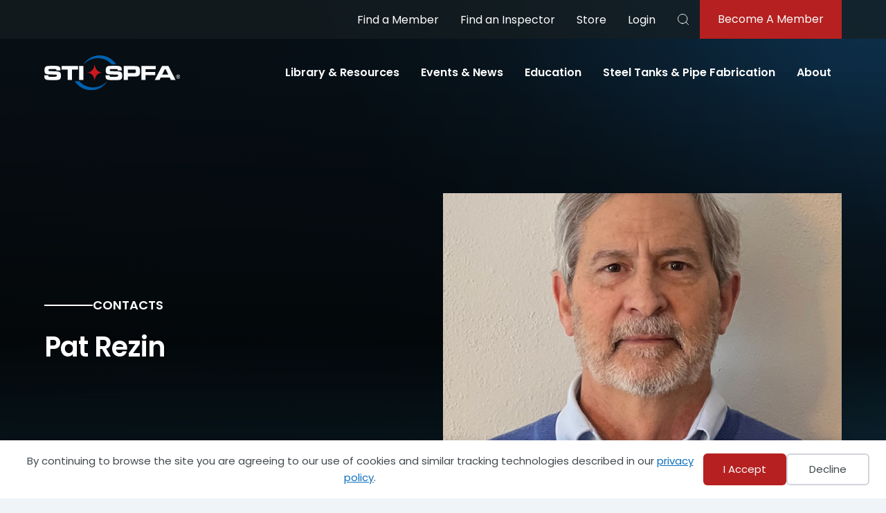

--- FILE ---
content_type: text/html; charset=UTF-8
request_url: https://stispfa.org/person/pat-rezin/
body_size: 16093
content:
<!DOCTYPE html>
<html lang="en-US">
<head>
<meta charset="UTF-8" />
<script>
var gform;gform||(document.addEventListener("gform_main_scripts_loaded",function(){gform.scriptsLoaded=!0}),document.addEventListener("gform/theme/scripts_loaded",function(){gform.themeScriptsLoaded=!0}),window.addEventListener("DOMContentLoaded",function(){gform.domLoaded=!0}),gform={domLoaded:!1,scriptsLoaded:!1,themeScriptsLoaded:!1,isFormEditor:()=>"function"==typeof InitializeEditor,callIfLoaded:function(o){return!(!gform.domLoaded||!gform.scriptsLoaded||!gform.themeScriptsLoaded&&!gform.isFormEditor()||(gform.isFormEditor()&&console.warn("The use of gform.initializeOnLoaded() is deprecated in the form editor context and will be removed in Gravity Forms 3.1."),o(),0))},initializeOnLoaded:function(o){gform.callIfLoaded(o)||(document.addEventListener("gform_main_scripts_loaded",()=>{gform.scriptsLoaded=!0,gform.callIfLoaded(o)}),document.addEventListener("gform/theme/scripts_loaded",()=>{gform.themeScriptsLoaded=!0,gform.callIfLoaded(o)}),window.addEventListener("DOMContentLoaded",()=>{gform.domLoaded=!0,gform.callIfLoaded(o)}))},hooks:{action:{},filter:{}},addAction:function(o,r,e,t){gform.addHook("action",o,r,e,t)},addFilter:function(o,r,e,t){gform.addHook("filter",o,r,e,t)},doAction:function(o){gform.doHook("action",o,arguments)},applyFilters:function(o){return gform.doHook("filter",o,arguments)},removeAction:function(o,r){gform.removeHook("action",o,r)},removeFilter:function(o,r,e){gform.removeHook("filter",o,r,e)},addHook:function(o,r,e,t,n){null==gform.hooks[o][r]&&(gform.hooks[o][r]=[]);var d=gform.hooks[o][r];null==n&&(n=r+"_"+d.length),gform.hooks[o][r].push({tag:n,callable:e,priority:t=null==t?10:t})},doHook:function(r,o,e){var t;if(e=Array.prototype.slice.call(e,1),null!=gform.hooks[r][o]&&((o=gform.hooks[r][o]).sort(function(o,r){return o.priority-r.priority}),o.forEach(function(o){"function"!=typeof(t=o.callable)&&(t=window[t]),"action"==r?t.apply(null,e):e[0]=t.apply(null,e)})),"filter"==r)return e[0]},removeHook:function(o,r,t,n){var e;null!=gform.hooks[o][r]&&(e=(e=gform.hooks[o][r]).filter(function(o,r,e){return!!(null!=n&&n!=o.tag||null!=t&&t!=o.priority)}),gform.hooks[o][r]=e)}});
</script>

<meta name='viewport' content='width=device-width, initial-scale=1.0' />
<meta http-equiv='X-UA-Compatible' content='IE=edge' />
<link rel="profile" href="https://gmpg.org/xfn/11" />
<title>Pat Rezin &#8211; STI/SPFA</title><link rel="preload" href="https://stispfa.org/wp-content/uploads/2021/03/banner-default-img.jpg" as="image">
<meta name="dc.relation" content="https://stispfa.org/person/pat-rezin/">
<meta name="dc.source" content="https://stispfa.org/">
<meta name="dc.language" content="en_US">
<meta name="robots" content="index, follow, max-snippet:-1, max-image-preview:large, max-video-preview:-1">
<link rel="canonical" href="https://stispfa.org/person/pat-rezin/">
<meta property="og:url" content="https://stispfa.org/person/pat-rezin/">
<meta property="og:site_name" content="STI/SPFA">
<meta property="og:locale" content="en_US">
<meta property="og:type" content="article">
<meta property="og:title" content="Pat Rezin &#8211; STI/SPFA">
<meta property="og:image" content="https://stispfa.org/wp-content/uploads/2023/10/pat-rezin.jpg">
<meta property="og:image:secure_url" content="https://stispfa.org/wp-content/uploads/2023/10/pat-rezin.jpg">
<meta property="og:image:width" content="800">
<meta property="og:image:height" content="800">
<meta property="og:image:alt" content="Pat Rezin">
<meta name="twitter:card" content="summary">
<meta name="twitter:title" content="Pat Rezin &#8211; STI/SPFA">
<meta name="twitter:image" content="https://stispfa.org/wp-content/uploads/2023/10/pat-rezin.jpg">
<link rel='dns-prefetch' href='//pro.fontawesome.com' />
<link rel='dns-prefetch' href='//fonts.googleapis.com' />
<link href='https://fonts.gstatic.com' crossorigin rel='preconnect' />
<style id='wp-img-auto-sizes-contain-inline-css'>
img:is([sizes=auto i],[sizes^="auto," i]){contain-intrinsic-size:3000px 1500px}
/*# sourceURL=wp-img-auto-sizes-contain-inline-css */
</style>
<link rel='stylesheet' id='adsanity-default-css-css' href='https://stispfa.org/wp-content/plugins/adsanity/dist/css/widget-default.css?ver=1.9.1' media='screen' />
<link rel='stylesheet' id='wp-block-library-css' href='https://stispfa.org/wp-includes/css/dist/block-library/style.min.css?ver=6.9' media='all' />
<style id='global-styles-inline-css'>
:root{--wp--preset--aspect-ratio--square: 1;--wp--preset--aspect-ratio--4-3: 4/3;--wp--preset--aspect-ratio--3-4: 3/4;--wp--preset--aspect-ratio--3-2: 3/2;--wp--preset--aspect-ratio--2-3: 2/3;--wp--preset--aspect-ratio--16-9: 16/9;--wp--preset--aspect-ratio--9-16: 9/16;--wp--preset--color--black: #000000;--wp--preset--color--cyan-bluish-gray: #abb8c3;--wp--preset--color--white: #ffffff;--wp--preset--color--pale-pink: #f78da7;--wp--preset--color--vivid-red: #cf2e2e;--wp--preset--color--luminous-vivid-orange: #ff6900;--wp--preset--color--luminous-vivid-amber: #fcb900;--wp--preset--color--light-green-cyan: #7bdcb5;--wp--preset--color--vivid-green-cyan: #00d084;--wp--preset--color--pale-cyan-blue: #8ed1fc;--wp--preset--color--vivid-cyan-blue: #0693e3;--wp--preset--color--vivid-purple: #9b51e0;--wp--preset--color--fl-heading-text: #161e22;--wp--preset--color--fl-body-bg: #eff4f8;--wp--preset--color--fl-body-text: #42494d;--wp--preset--color--fl-accent: #0d70c0;--wp--preset--color--fl-accent-hover: #b62020;--wp--preset--color--fl-topbar-bg: #ffffff;--wp--preset--color--fl-topbar-text: #42494d;--wp--preset--color--fl-topbar-link: #42494d;--wp--preset--color--fl-topbar-hover: #0d70c0;--wp--preset--color--fl-header-bg: #ffffff;--wp--preset--color--fl-header-text: #42494d;--wp--preset--color--fl-header-link: #42494d;--wp--preset--color--fl-header-hover: #0d70c0;--wp--preset--color--fl-nav-bg: #ffffff;--wp--preset--color--fl-nav-link: #42494d;--wp--preset--color--fl-nav-hover: #0d70c0;--wp--preset--color--fl-content-bg: #ffffff;--wp--preset--color--fl-footer-widgets-bg: #ffffff;--wp--preset--color--fl-footer-widgets-text: #757575;--wp--preset--color--fl-footer-widgets-link: #2b7bb9;--wp--preset--color--fl-footer-widgets-hover: #2b7bb9;--wp--preset--color--fl-footer-bg: #ffffff;--wp--preset--color--fl-footer-text: #757575;--wp--preset--color--fl-footer-link: #2b7bb9;--wp--preset--color--fl-footer-hover: #2b7bb9;--wp--preset--gradient--vivid-cyan-blue-to-vivid-purple: linear-gradient(135deg,rgb(6,147,227) 0%,rgb(155,81,224) 100%);--wp--preset--gradient--light-green-cyan-to-vivid-green-cyan: linear-gradient(135deg,rgb(122,220,180) 0%,rgb(0,208,130) 100%);--wp--preset--gradient--luminous-vivid-amber-to-luminous-vivid-orange: linear-gradient(135deg,rgb(252,185,0) 0%,rgb(255,105,0) 100%);--wp--preset--gradient--luminous-vivid-orange-to-vivid-red: linear-gradient(135deg,rgb(255,105,0) 0%,rgb(207,46,46) 100%);--wp--preset--gradient--very-light-gray-to-cyan-bluish-gray: linear-gradient(135deg,rgb(238,238,238) 0%,rgb(169,184,195) 100%);--wp--preset--gradient--cool-to-warm-spectrum: linear-gradient(135deg,rgb(74,234,220) 0%,rgb(151,120,209) 20%,rgb(207,42,186) 40%,rgb(238,44,130) 60%,rgb(251,105,98) 80%,rgb(254,248,76) 100%);--wp--preset--gradient--blush-light-purple: linear-gradient(135deg,rgb(255,206,236) 0%,rgb(152,150,240) 100%);--wp--preset--gradient--blush-bordeaux: linear-gradient(135deg,rgb(254,205,165) 0%,rgb(254,45,45) 50%,rgb(107,0,62) 100%);--wp--preset--gradient--luminous-dusk: linear-gradient(135deg,rgb(255,203,112) 0%,rgb(199,81,192) 50%,rgb(65,88,208) 100%);--wp--preset--gradient--pale-ocean: linear-gradient(135deg,rgb(255,245,203) 0%,rgb(182,227,212) 50%,rgb(51,167,181) 100%);--wp--preset--gradient--electric-grass: linear-gradient(135deg,rgb(202,248,128) 0%,rgb(113,206,126) 100%);--wp--preset--gradient--midnight: linear-gradient(135deg,rgb(2,3,129) 0%,rgb(40,116,252) 100%);--wp--preset--font-size--small: 13px;--wp--preset--font-size--medium: 20px;--wp--preset--font-size--large: 36px;--wp--preset--font-size--x-large: 42px;--wp--preset--spacing--20: 0.44rem;--wp--preset--spacing--30: 0.67rem;--wp--preset--spacing--40: 1rem;--wp--preset--spacing--50: 1.5rem;--wp--preset--spacing--60: 2.25rem;--wp--preset--spacing--70: 3.38rem;--wp--preset--spacing--80: 5.06rem;--wp--preset--shadow--natural: 6px 6px 9px rgba(0, 0, 0, 0.2);--wp--preset--shadow--deep: 12px 12px 50px rgba(0, 0, 0, 0.4);--wp--preset--shadow--sharp: 6px 6px 0px rgba(0, 0, 0, 0.2);--wp--preset--shadow--outlined: 6px 6px 0px -3px rgb(255, 255, 255), 6px 6px rgb(0, 0, 0);--wp--preset--shadow--crisp: 6px 6px 0px rgb(0, 0, 0);}:where(.is-layout-flex){gap: 0.5em;}:where(.is-layout-grid){gap: 0.5em;}body .is-layout-flex{display: flex;}.is-layout-flex{flex-wrap: wrap;align-items: center;}.is-layout-flex > :is(*, div){margin: 0;}body .is-layout-grid{display: grid;}.is-layout-grid > :is(*, div){margin: 0;}:where(.wp-block-columns.is-layout-flex){gap: 2em;}:where(.wp-block-columns.is-layout-grid){gap: 2em;}:where(.wp-block-post-template.is-layout-flex){gap: 1.25em;}:where(.wp-block-post-template.is-layout-grid){gap: 1.25em;}.has-black-color{color: var(--wp--preset--color--black) !important;}.has-cyan-bluish-gray-color{color: var(--wp--preset--color--cyan-bluish-gray) !important;}.has-white-color{color: var(--wp--preset--color--white) !important;}.has-pale-pink-color{color: var(--wp--preset--color--pale-pink) !important;}.has-vivid-red-color{color: var(--wp--preset--color--vivid-red) !important;}.has-luminous-vivid-orange-color{color: var(--wp--preset--color--luminous-vivid-orange) !important;}.has-luminous-vivid-amber-color{color: var(--wp--preset--color--luminous-vivid-amber) !important;}.has-light-green-cyan-color{color: var(--wp--preset--color--light-green-cyan) !important;}.has-vivid-green-cyan-color{color: var(--wp--preset--color--vivid-green-cyan) !important;}.has-pale-cyan-blue-color{color: var(--wp--preset--color--pale-cyan-blue) !important;}.has-vivid-cyan-blue-color{color: var(--wp--preset--color--vivid-cyan-blue) !important;}.has-vivid-purple-color{color: var(--wp--preset--color--vivid-purple) !important;}.has-black-background-color{background-color: var(--wp--preset--color--black) !important;}.has-cyan-bluish-gray-background-color{background-color: var(--wp--preset--color--cyan-bluish-gray) !important;}.has-white-background-color{background-color: var(--wp--preset--color--white) !important;}.has-pale-pink-background-color{background-color: var(--wp--preset--color--pale-pink) !important;}.has-vivid-red-background-color{background-color: var(--wp--preset--color--vivid-red) !important;}.has-luminous-vivid-orange-background-color{background-color: var(--wp--preset--color--luminous-vivid-orange) !important;}.has-luminous-vivid-amber-background-color{background-color: var(--wp--preset--color--luminous-vivid-amber) !important;}.has-light-green-cyan-background-color{background-color: var(--wp--preset--color--light-green-cyan) !important;}.has-vivid-green-cyan-background-color{background-color: var(--wp--preset--color--vivid-green-cyan) !important;}.has-pale-cyan-blue-background-color{background-color: var(--wp--preset--color--pale-cyan-blue) !important;}.has-vivid-cyan-blue-background-color{background-color: var(--wp--preset--color--vivid-cyan-blue) !important;}.has-vivid-purple-background-color{background-color: var(--wp--preset--color--vivid-purple) !important;}.has-black-border-color{border-color: var(--wp--preset--color--black) !important;}.has-cyan-bluish-gray-border-color{border-color: var(--wp--preset--color--cyan-bluish-gray) !important;}.has-white-border-color{border-color: var(--wp--preset--color--white) !important;}.has-pale-pink-border-color{border-color: var(--wp--preset--color--pale-pink) !important;}.has-vivid-red-border-color{border-color: var(--wp--preset--color--vivid-red) !important;}.has-luminous-vivid-orange-border-color{border-color: var(--wp--preset--color--luminous-vivid-orange) !important;}.has-luminous-vivid-amber-border-color{border-color: var(--wp--preset--color--luminous-vivid-amber) !important;}.has-light-green-cyan-border-color{border-color: var(--wp--preset--color--light-green-cyan) !important;}.has-vivid-green-cyan-border-color{border-color: var(--wp--preset--color--vivid-green-cyan) !important;}.has-pale-cyan-blue-border-color{border-color: var(--wp--preset--color--pale-cyan-blue) !important;}.has-vivid-cyan-blue-border-color{border-color: var(--wp--preset--color--vivid-cyan-blue) !important;}.has-vivid-purple-border-color{border-color: var(--wp--preset--color--vivid-purple) !important;}.has-vivid-cyan-blue-to-vivid-purple-gradient-background{background: var(--wp--preset--gradient--vivid-cyan-blue-to-vivid-purple) !important;}.has-light-green-cyan-to-vivid-green-cyan-gradient-background{background: var(--wp--preset--gradient--light-green-cyan-to-vivid-green-cyan) !important;}.has-luminous-vivid-amber-to-luminous-vivid-orange-gradient-background{background: var(--wp--preset--gradient--luminous-vivid-amber-to-luminous-vivid-orange) !important;}.has-luminous-vivid-orange-to-vivid-red-gradient-background{background: var(--wp--preset--gradient--luminous-vivid-orange-to-vivid-red) !important;}.has-very-light-gray-to-cyan-bluish-gray-gradient-background{background: var(--wp--preset--gradient--very-light-gray-to-cyan-bluish-gray) !important;}.has-cool-to-warm-spectrum-gradient-background{background: var(--wp--preset--gradient--cool-to-warm-spectrum) !important;}.has-blush-light-purple-gradient-background{background: var(--wp--preset--gradient--blush-light-purple) !important;}.has-blush-bordeaux-gradient-background{background: var(--wp--preset--gradient--blush-bordeaux) !important;}.has-luminous-dusk-gradient-background{background: var(--wp--preset--gradient--luminous-dusk) !important;}.has-pale-ocean-gradient-background{background: var(--wp--preset--gradient--pale-ocean) !important;}.has-electric-grass-gradient-background{background: var(--wp--preset--gradient--electric-grass) !important;}.has-midnight-gradient-background{background: var(--wp--preset--gradient--midnight) !important;}.has-small-font-size{font-size: var(--wp--preset--font-size--small) !important;}.has-medium-font-size{font-size: var(--wp--preset--font-size--medium) !important;}.has-large-font-size{font-size: var(--wp--preset--font-size--large) !important;}.has-x-large-font-size{font-size: var(--wp--preset--font-size--x-large) !important;}
/*# sourceURL=global-styles-inline-css */
</style>

<style id='classic-theme-styles-inline-css'>
/*! This file is auto-generated */
.wp-block-button__link{color:#fff;background-color:#32373c;border-radius:9999px;box-shadow:none;text-decoration:none;padding:calc(.667em + 2px) calc(1.333em + 2px);font-size:1.125em}.wp-block-file__button{background:#32373c;color:#fff;text-decoration:none}
/*# sourceURL=/wp-includes/css/classic-themes.min.css */
</style>
<link rel='stylesheet' id='yoko-sso-frontend-css' href='https://stispfa.org/wp-content/plugins/yoko-sso-cp/assets/css/frontend.css?ver=1.0.1' media='all' />
<link rel='stylesheet' id='learndash_quiz_front_css-css' href='//stispfa.org/wp-content/plugins/sfwd-lms/themes/legacy/templates/learndash_quiz_front.min.css?ver=4.9.1' media='all' />
<link rel='stylesheet' id='jquery-dropdown-css-css' href='//stispfa.org/wp-content/plugins/sfwd-lms/assets/css/jquery.dropdown.min.css?ver=4.9.1' media='all' />
<link rel='stylesheet' id='learndash_lesson_video-css' href='//stispfa.org/wp-content/plugins/sfwd-lms/themes/legacy/templates/learndash_lesson_video.min.css?ver=4.9.1' media='all' />
<link rel='stylesheet' id='wpml-legacy-horizontal-list-0-css' href='https://stispfa.org/wp-content/plugins/sitepress-multilingual-cms/templates/language-switchers/legacy-list-horizontal/style.min.css?ver=1' media='all' />
<link rel='stylesheet' id='wpml-legacy-post-translations-0-css' href='https://stispfa.org/wp-content/plugins/sitepress-multilingual-cms/templates/language-switchers/legacy-post-translations/style.min.css?ver=1' media='all' />
<link rel='stylesheet' id='font-awesome-5-css' href='https://pro.fontawesome.com/releases/v5.15.4/css/all.css?ver=2.9.4.1' media='all' />
<link rel='stylesheet' id='fl-builder-layout-bundle-d9070c31d0df03f3dda0e5c4bc8bf3cf-css' href='https://stispfa.org/wp-content/uploads/bb-plugin/cache/d9070c31d0df03f3dda0e5c4bc8bf3cf-layout-bundle.css?ver=2.9.4.1-1.5.2.1' media='all' />
<link rel='stylesheet' id='linearicons-css' href='https://stispfa.org/wp-content/themes/yoko-steeltank-child/assets/fonts/linearicons/style.css?ver=1.0.0' media='all' />
<link rel='stylesheet' id='awards-gravity-forms-css' href='https://stispfa.org/wp-content/themes/yoko-steeltank-child/awards/awards-gf.css?ver=1767960152' media='all' />
<link rel='stylesheet' id='learndash-front-css' href='//stispfa.org/wp-content/plugins/sfwd-lms/themes/ld30/assets/css/learndash.min.css?ver=4.9.1' media='all' />
<style id='learndash-front-inline-css'>
		.learndash-wrapper .ld-item-list .ld-item-list-item.ld-is-next,
		.learndash-wrapper .wpProQuiz_content .wpProQuiz_questionListItem label:focus-within {
			border-color: #d0181c;
		}

		/*
		.learndash-wrapper a:not(.ld-button):not(#quiz_continue_link):not(.ld-focus-menu-link):not(.btn-blue):not(#quiz_continue_link):not(.ld-js-register-account):not(#ld-focus-mode-course-heading):not(#btn-join):not(.ld-item-name):not(.ld-table-list-item-preview):not(.ld-lesson-item-preview-heading),
		 */

		.learndash-wrapper .ld-breadcrumbs a,
		.learndash-wrapper .ld-lesson-item.ld-is-current-lesson .ld-lesson-item-preview-heading,
		.learndash-wrapper .ld-lesson-item.ld-is-current-lesson .ld-lesson-title,
		.learndash-wrapper .ld-primary-color-hover:hover,
		.learndash-wrapper .ld-primary-color,
		.learndash-wrapper .ld-primary-color-hover:hover,
		.learndash-wrapper .ld-primary-color,
		.learndash-wrapper .ld-tabs .ld-tabs-navigation .ld-tab.ld-active,
		.learndash-wrapper .ld-button.ld-button-transparent,
		.learndash-wrapper .ld-button.ld-button-reverse,
		.learndash-wrapper .ld-icon-certificate,
		.learndash-wrapper .ld-login-modal .ld-login-modal-login .ld-modal-heading,
		#wpProQuiz_user_content a,
		.learndash-wrapper .ld-item-list .ld-item-list-item a.ld-item-name:hover,
		.learndash-wrapper .ld-focus-comments__heading-actions .ld-expand-button,
		.learndash-wrapper .ld-focus-comments__heading a,
		.learndash-wrapper .ld-focus-comments .comment-respond a,
		.learndash-wrapper .ld-focus-comment .ld-comment-reply a.comment-reply-link:hover,
		.learndash-wrapper .ld-expand-button.ld-button-alternate {
			color: #d0181c !important;
		}

		.learndash-wrapper .ld-focus-comment.bypostauthor>.ld-comment-wrapper,
		.learndash-wrapper .ld-focus-comment.role-group_leader>.ld-comment-wrapper,
		.learndash-wrapper .ld-focus-comment.role-administrator>.ld-comment-wrapper {
			background-color:rgba(208, 24, 28, 0.03) !important;
		}


		.learndash-wrapper .ld-primary-background,
		.learndash-wrapper .ld-tabs .ld-tabs-navigation .ld-tab.ld-active:after {
			background: #d0181c !important;
		}



		.learndash-wrapper .ld-course-navigation .ld-lesson-item.ld-is-current-lesson .ld-status-incomplete,
		.learndash-wrapper .ld-focus-comment.bypostauthor:not(.ptype-sfwd-assignment) >.ld-comment-wrapper>.ld-comment-avatar img,
		.learndash-wrapper .ld-focus-comment.role-group_leader>.ld-comment-wrapper>.ld-comment-avatar img,
		.learndash-wrapper .ld-focus-comment.role-administrator>.ld-comment-wrapper>.ld-comment-avatar img {
			border-color: #d0181c !important;
		}



		.learndash-wrapper .ld-loading::before {
			border-top:3px solid #d0181c !important;
		}

		.learndash-wrapper .ld-button:hover:not(.learndash-link-previous-incomplete):not(.ld-button-transparent),
		#learndash-tooltips .ld-tooltip:after,
		#learndash-tooltips .ld-tooltip,
		.learndash-wrapper .ld-primary-background,
		.learndash-wrapper .btn-join,
		.learndash-wrapper #btn-join,
		.learndash-wrapper .ld-button:not(.ld-button-reverse):not(.learndash-link-previous-incomplete):not(.ld-button-transparent),
		.learndash-wrapper .ld-expand-button,
		.learndash-wrapper .wpProQuiz_content .wpProQuiz_button:not(.wpProQuiz_button_reShowQuestion):not(.wpProQuiz_button_restartQuiz),
		.learndash-wrapper .wpProQuiz_content .wpProQuiz_button2,
		.learndash-wrapper .ld-focus .ld-focus-sidebar .ld-course-navigation-heading,
		.learndash-wrapper .ld-focus .ld-focus-sidebar .ld-focus-sidebar-trigger,
		.learndash-wrapper .ld-focus-comments .form-submit #submit,
		.learndash-wrapper .ld-login-modal input[type='submit'],
		.learndash-wrapper .ld-login-modal .ld-login-modal-register,
		.learndash-wrapper .wpProQuiz_content .wpProQuiz_certificate a.btn-blue,
		.learndash-wrapper .ld-focus .ld-focus-header .ld-user-menu .ld-user-menu-items a,
		#wpProQuiz_user_content table.wp-list-table thead th,
		#wpProQuiz_overlay_close,
		.learndash-wrapper .ld-expand-button.ld-button-alternate .ld-icon {
			background-color: #d0181c !important;
		}

		.learndash-wrapper .ld-focus .ld-focus-header .ld-user-menu .ld-user-menu-items:before {
			border-bottom-color: #d0181c !important;
		}

		.learndash-wrapper .ld-button.ld-button-transparent:hover {
			background: transparent !important;
		}

		.learndash-wrapper .ld-focus .ld-focus-header .sfwd-mark-complete .learndash_mark_complete_button,
		.learndash-wrapper .ld-focus .ld-focus-header #sfwd-mark-complete #learndash_mark_complete_button,
		.learndash-wrapper .ld-button.ld-button-transparent,
		.learndash-wrapper .ld-button.ld-button-alternate,
		.learndash-wrapper .ld-expand-button.ld-button-alternate {
			background-color:transparent !important;
		}

		.learndash-wrapper .ld-focus-header .ld-user-menu .ld-user-menu-items a,
		.learndash-wrapper .ld-button.ld-button-reverse:hover,
		.learndash-wrapper .ld-alert-success .ld-alert-icon.ld-icon-certificate,
		.learndash-wrapper .ld-alert-warning .ld-button:not(.learndash-link-previous-incomplete),
		.learndash-wrapper .ld-primary-background.ld-status {
			color:white !important;
		}

		.learndash-wrapper .ld-status.ld-status-unlocked {
			background-color: rgba(208,24,28,0.2) !important;
			color: #d0181c !important;
		}

		.learndash-wrapper .wpProQuiz_content .wpProQuiz_addToplist {
			background-color: rgba(208,24,28,0.1) !important;
			border: 1px solid #d0181c !important;
		}

		.learndash-wrapper .wpProQuiz_content .wpProQuiz_toplistTable th {
			background: #d0181c !important;
		}

		.learndash-wrapper .wpProQuiz_content .wpProQuiz_toplistTrOdd {
			background-color: rgba(208,24,28,0.1) !important;
		}

		.learndash-wrapper .wpProQuiz_content .wpProQuiz_reviewDiv li.wpProQuiz_reviewQuestionTarget {
			background-color: #d0181c !important;
		}
		.learndash-wrapper .wpProQuiz_content .wpProQuiz_time_limit .wpProQuiz_progress {
			background-color: #d0181c !important;
		}
		
		.learndash-wrapper #quiz_continue_link,
		.learndash-wrapper .ld-secondary-background,
		.learndash-wrapper .learndash_mark_complete_button,
		.learndash-wrapper #learndash_mark_complete_button,
		.learndash-wrapper .ld-status-complete,
		.learndash-wrapper .ld-alert-success .ld-button,
		.learndash-wrapper .ld-alert-success .ld-alert-icon {
			background-color: #0a0a0a !important;
		}

		.learndash-wrapper .wpProQuiz_content a#quiz_continue_link {
			background-color: #0a0a0a !important;
		}

		.learndash-wrapper .course_progress .sending_progress_bar {
			background: #0a0a0a !important;
		}

		.learndash-wrapper .wpProQuiz_content .wpProQuiz_button_reShowQuestion:hover, .learndash-wrapper .wpProQuiz_content .wpProQuiz_button_restartQuiz:hover {
			background-color: #0a0a0a !important;
			opacity: 0.75;
		}

		.learndash-wrapper .ld-secondary-color-hover:hover,
		.learndash-wrapper .ld-secondary-color,
		.learndash-wrapper .ld-focus .ld-focus-header .sfwd-mark-complete .learndash_mark_complete_button,
		.learndash-wrapper .ld-focus .ld-focus-header #sfwd-mark-complete #learndash_mark_complete_button,
		.learndash-wrapper .ld-focus .ld-focus-header .sfwd-mark-complete:after {
			color: #0a0a0a !important;
		}

		.learndash-wrapper .ld-secondary-in-progress-icon {
			border-left-color: #0a0a0a !important;
			border-top-color: #0a0a0a !important;
		}

		.learndash-wrapper .ld-alert-success {
			border-color: #0a0a0a;
			background-color: transparent !important;
			color: #0a0a0a;
		}

		.learndash-wrapper .wpProQuiz_content .wpProQuiz_reviewQuestion li.wpProQuiz_reviewQuestionSolved,
		.learndash-wrapper .wpProQuiz_content .wpProQuiz_box li.wpProQuiz_reviewQuestionSolved {
			background-color: #0a0a0a !important;
		}

		.learndash-wrapper .wpProQuiz_content  .wpProQuiz_reviewLegend span.wpProQuiz_reviewColor_Answer {
			background-color: #0a0a0a !important;
		}

		
		.learndash-wrapper .ld-alert-warning {
			background-color:transparent;
		}

		.learndash-wrapper .ld-status-waiting,
		.learndash-wrapper .ld-alert-warning .ld-alert-icon {
			background-color: #dd3333 !important;
		}

		.learndash-wrapper .ld-tertiary-color-hover:hover,
		.learndash-wrapper .ld-tertiary-color,
		.learndash-wrapper .ld-alert-warning {
			color: #dd3333 !important;
		}

		.learndash-wrapper .ld-tertiary-background {
			background-color: #dd3333 !important;
		}

		.learndash-wrapper .ld-alert-warning {
			border-color: #dd3333 !important;
		}

		.learndash-wrapper .ld-tertiary-background,
		.learndash-wrapper .ld-alert-warning .ld-alert-icon {
			color:white !important;
		}

		.learndash-wrapper .wpProQuiz_content .wpProQuiz_reviewQuestion li.wpProQuiz_reviewQuestionReview,
		.learndash-wrapper .wpProQuiz_content .wpProQuiz_box li.wpProQuiz_reviewQuestionReview {
			background-color: #dd3333 !important;
		}

		.learndash-wrapper .wpProQuiz_content  .wpProQuiz_reviewLegend span.wpProQuiz_reviewColor_Review {
			background-color: #dd3333 !important;
		}

		
/*# sourceURL=learndash-front-inline-css */
</style>
<link rel='stylesheet' id='tablepress-default-css' href='https://stispfa.org/wp-content/plugins/tablepress/css/build/default.css?ver=3.2.6' media='all' />
<link rel='stylesheet' id='jquery-magnificpopup-css' href='https://stispfa.org/wp-content/plugins/bb-plugin/css/jquery.magnificpopup.css?ver=2.9.4.1' media='all' />
<link rel='stylesheet' id='base-css' href='https://stispfa.org/wp-content/themes/bb-theme/css/base.min.css?ver=1.7.19.1' media='all' />
<link rel='stylesheet' id='fl-automator-skin-css' href='https://stispfa.org/wp-content/uploads/bb-theme/skin-6960ee6389227.css?ver=1.7.19.1' media='all' />
<link rel='stylesheet' id='fl-child-theme-looks-css' href='https://stispfa.org/wp-content/themes/yoko-steeltank-child/assets/css/elements.css?ver=1767960152' media='all' />
<link rel='stylesheet' id='fl-child-theme-utility-css' href='https://stispfa.org/wp-content/themes/yoko-steeltank-child/assets/css/utility.css?ver=1767960152' media='all' />
<link rel='stylesheet' id='fl-child-theme-css' href='https://stispfa.org/wp-content/themes/yoko-steeltank-child/style.css?ver=1767960152' media='all' />
<link rel='stylesheet' id='fl-builder-google-fonts-bf3a1b6130e7ca158412e36b318fb577-css' href='//fonts.googleapis.com/css?family=Poppins%3A300%2C400%2C700%2C600&#038;ver=6.9' media='all' />
<script id="wpml-cookie-js-extra">
var wpml_cookies = {"wp-wpml_current_language":{"value":"en","expires":1,"path":"/"}};
var wpml_cookies = {"wp-wpml_current_language":{"value":"en","expires":1,"path":"/"}};
//# sourceURL=wpml-cookie-js-extra
</script>
<script src="https://stispfa.org/wp-content/plugins/sitepress-multilingual-cms/res/js/cookies/language-cookie.js?ver=486900" id="wpml-cookie-js" defer data-wp-strategy="defer"></script>
<script src="https://stispfa.org/wp-includes/js/jquery/jquery.min.js?ver=3.7.1" id="jquery-core-js"></script>
<link rel="https://api.w.org/" href="https://stispfa.org/wp-json/" /><link rel="alternate" title="JSON" type="application/json" href="https://stispfa.org/wp-json/wp/v2/person/26802" /><meta name="generator" content="WPML ver:4.8.6 stt:1,2;" />
<style id="y0x-cache-css">body.sso-loading::after{position:fixed;top:0;left:0;width:100vw;height:100vh;content:'';background-color:#fff;background-position:center center;background-repeat:no-repeat;background-image:url(https://stispfa.org/wp-content/plugins/yok0x-sso/assets/img/loader.gif);background-size:150px 200px;z-index:9999}body:not(.logged-in) .xsso-container>span{display:none;opacity:.000000001;transition:.1s opacity}body:not(.logged-in) .xsso-container>span:first-child{display:inline-block}body:not(.logged-in).xsso-logged-in .xsso-container .login-link{display:none}body:not(.logged-in).xsso-logged-in .xsso-container .logged-in-content{display:inline-block;opacity:1}body:not(.logged-in).xsso-logged-out .xsso-container .logged-in-content{display:none}body:not(.logged-in).xsso-logged-out .xsso-container .login-link{display:inline-block;opacity:1}body:not(.fl-builder-edit) [class*="xsso-show-for-"]{display:none}body.xsso-logged-in.xsso-role-administrator .xsso-show-for-administrator,body.logged-in.xsso-role-administrator .xsso-show-for-administrator{display:block}body.xsso-logged-in.xsso-role-editor .xsso-show-for-editor,body.logged-in.xsso-role-editor .xsso-show-for-editor{display:block}body.xsso-logged-in.xsso-role-author .xsso-show-for-author,body.logged-in.xsso-role-author .xsso-show-for-author{display:block}body.xsso-logged-in.xsso-role-contributor .xsso-show-for-contributor,body.logged-in.xsso-role-contributor .xsso-show-for-contributor{display:block}body.xsso-logged-in.xsso-role-subscriber .xsso-show-for-subscriber,body.logged-in.xsso-role-subscriber .xsso-show-for-subscriber{display:block}body.xsso-logged-in.xsso-role-member .xsso-show-for-member,body.logged-in.xsso-role-member .xsso-show-for-member{display:block}body.xsso-logged-in.xsso-role-non-member .xsso-show-for-non-member,body.logged-in.xsso-role-non-member .xsso-show-for-non-member{display:block}body.xsso-logged-in.xsso-role-industry-associate .xsso-show-for-industry-associate,body.logged-in.xsso-role-industry-associate .xsso-show-for-industry-associate{display:block}body.xsso-logged-in.xsso-role-sti-licensed-shop-fabricated-tank-membership .xsso-show-for-sti-licensed-shop-fabricated-tank-membership,body.logged-in.xsso-role-sti-licensed-shop-fabricated-tank-membership .xsso-show-for-sti-licensed-shop-fabricated-tank-membership{display:block}body.xsso-logged-in.xsso-role-licensee-act-100-composite-tanks .xsso-show-for-licensee-act-100-composite-tanks,body.logged-in.xsso-role-licensee-act-100-composite-tanks .xsso-show-for-licensee-act-100-composite-tanks{display:block}body.xsso-logged-in.xsso-role-licensee-fireguard-double-wall-fire-protected-tank .xsso-show-for-licensee-fireguard-double-wall-fire-protected-tank,body.logged-in.xsso-role-licensee-fireguard-double-wall-fire-protected-tank .xsso-show-for-licensee-fireguard-double-wall-fire-protected-tank{display:block}body.xsso-logged-in.xsso-role-licensee-flameshield-double-wall-fire-tested-tank .xsso-show-for-licensee-flameshield-double-wall-fire-tested-tank,body.logged-in.xsso-role-licensee-flameshield-double-wall-fire-tested-tank .xsso-show-for-licensee-flameshield-double-wall-fire-tested-tank{display:block}body.xsso-logged-in.xsso-role-field-erected-tank-fabricator .xsso-show-for-field-erected-tank-fabricator,body.logged-in.xsso-role-field-erected-tank-fabricator .xsso-show-for-field-erected-tank-fabricator{display:block}body.xsso-logged-in.xsso-role-pipe-fabricator .xsso-show-for-pipe-fabricator,body.logged-in.xsso-role-pipe-fabricator .xsso-show-for-pipe-fabricator{display:block}body.xsso-logged-in.xsso-role-affiliate .xsso-show-for-affiliate,body.logged-in.xsso-role-affiliate .xsso-show-for-affiliate{display:block}body.xsso-logged-in.xsso-role-group_leader .xsso-show-for-group_leader,body.logged-in.xsso-role-group_leader .xsso-show-for-group_leader{display:block}body.xsso-logged-in.xsso-role-licensee-act-100u-composite-tanks .xsso-show-for-licensee-act-100u-composite-tanks,body.logged-in.xsso-role-licensee-act-100u-composite-tanks .xsso-show-for-licensee-act-100u-composite-tanks{display:block}body.xsso-logged-in.xsso-role-licensee-aquasweep-gravity-oil-water-separator .xsso-show-for-licensee-aquasweep-gravity-oil-water-separator,body.logged-in.xsso-role-licensee-aquasweep-gravity-oil-water-separator .xsso-show-for-licensee-aquasweep-gravity-oil-water-separator{display:block}body.xsso-logged-in.xsso-role-licensee-f921-double-wall-aboveground-tank .xsso-show-for-licensee-f921-double-wall-aboveground-tank,body.logged-in.xsso-role-licensee-f921-double-wall-aboveground-tank .xsso-show-for-licensee-f921-double-wall-aboveground-tank{display:block}body.xsso-logged-in.xsso-role-licensee-gen-tank-generator-base-tank-fire-tested-type .xsso-show-for-licensee-gen-tank-generator-base-tank-fire-tested-type,body.logged-in.xsso-role-licensee-gen-tank-generator-base-tank-fire-tested-type .xsso-show-for-licensee-gen-tank-generator-base-tank-fire-tested-type{display:block}body.xsso-logged-in.xsso-role-licensee-gen-tank-generator-base-tank-protected-type .xsso-show-for-licensee-gen-tank-generator-base-tank-protected-type,body.logged-in.xsso-role-licensee-gen-tank-generator-base-tank-protected-type .xsso-show-for-licensee-gen-tank-generator-base-tank-protected-type{display:block}body.xsso-logged-in.xsso-role-licensee-gen-tank-single-double-wall-generator-base-tank .xsso-show-for-licensee-gen-tank-single-double-wall-generator-base-tank,body.logged-in.xsso-role-licensee-gen-tank-single-double-wall-generator-base-tank .xsso-show-for-licensee-gen-tank-single-double-wall-generator-base-tank{display:block}body.xsso-logged-in.xsso-role-licensee-permatank-jacketed-tank .xsso-show-for-licensee-permatank-jacketed-tank,body.logged-in.xsso-role-licensee-permatank-jacketed-tank .xsso-show-for-licensee-permatank-jacketed-tank{display:block}body.xsso-logged-in.xsso-role-licensee-sti-p3-cathodically-protected-tank .xsso-show-for-licensee-sti-p3-cathodically-protected-tank,body.logged-in.xsso-role-licensee-sti-p3-cathodically-protected-tank .xsso-show-for-licensee-sti-p3-cathodically-protected-tank{display:block}body.xsso-logged-in.xsso-role-inspector .xsso-show-for-inspector,body.logged-in.xsso-role-inspector .xsso-show-for-inspector{display:block}body.xsso-logged-in.xsso-role-pressure-vessel-special-products-fabricator .xsso-show-for-pressure-vessel-special-products-fabricator,body.logged-in.xsso-role-pressure-vessel-special-products-fabricator .xsso-show-for-pressure-vessel-special-products-fabricator{display:block}body.xsso-logged-in.xsso-role-licensee-act-100u-warranted .xsso-show-for-licensee-act-100u-warranted,body.logged-in.xsso-role-licensee-act-100u-warranted .xsso-show-for-licensee-act-100u-warranted{display:block}body.xsso-logged-in.xsso-role-licensee-fireguard-warranted .xsso-show-for-licensee-fireguard-warranted,body.logged-in.xsso-role-licensee-fireguard-warranted .xsso-show-for-licensee-fireguard-warranted{display:block}body.xsso-logged-in.xsso-role-licensee-plant-dues .xsso-show-for-licensee-plant-dues,body.logged-in.xsso-role-licensee-plant-dues .xsso-show-for-licensee-plant-dues{display:block}body.xsso-logged-in.xsso-role-licensee-sti-p3-warranted .xsso-show-for-licensee-sti-p3-warranted,body.logged-in.xsso-role-licensee-sti-p3-warranted .xsso-show-for-licensee-sti-p3-warranted{display:block}body.xsso-logged-in.xsso-role-licensee-act-100-warranted .xsso-show-for-licensee-act-100-warranted,body.logged-in.xsso-role-licensee-act-100-warranted .xsso-show-for-licensee-act-100-warranted{display:block}body.xsso-logged-in.xsso-role-licensee-f921-warranted .xsso-show-for-licensee-f921-warranted,body.logged-in.xsso-role-licensee-f921-warranted .xsso-show-for-licensee-f921-warranted{display:block}body.xsso-logged-in.xsso-role-licensee-flameshield-warranted .xsso-show-for-licensee-flameshield-warranted,body.logged-in.xsso-role-licensee-flameshield-warranted .xsso-show-for-licensee-flameshield-warranted{display:block}body.xsso-logged-in.xsso-role-licensee-permatank-warranted .xsso-show-for-licensee-permatank-warranted,body.logged-in.xsso-role-licensee-permatank-warranted .xsso-show-for-licensee-permatank-warranted{display:block}body.xsso-logged-in.xsso-role-licensee-swri-listing-program .xsso-show-for-licensee-swri-listing-program,body.logged-in.xsso-role-licensee-swri-listing-program .xsso-show-for-licensee-swri-listing-program{display:block}body.xsso-logged-in.xsso-role-licensee-royalty-program .xsso-show-for-licensee-royalty-program,body.logged-in.xsso-role-licensee-royalty-program .xsso-show-for-licensee-royalty-program{display:block}body.xsso-logged-in.xsso-role-licensee-swri-billing .xsso-show-for-licensee-swri-billing,body.logged-in.xsso-role-licensee-swri-billing .xsso-show-for-licensee-swri-billing{display:block}body.xsso-logged-in.xsso-role-licensee-spfa-pipe-quality-certification-program .xsso-show-for-licensee-spfa-pipe-quality-certification-program,body.logged-in.xsso-role-licensee-spfa-pipe-quality-certification-program .xsso-show-for-licensee-spfa-pipe-quality-certification-program{display:block}body.xsso-logged-in.xsso-role-vertical-tank-support-program .xsso-show-for-vertical-tank-support-program,body.logged-in.xsso-role-vertical-tank-support-program .xsso-show-for-vertical-tank-support-program{display:block}</style><style>.breadcrumb {list-style:none;margin:0;padding-inline-start:0;}.breadcrumb li {margin:0;display:inline-block;position:relative;}.breadcrumb li::after{content:' / ';margin-left:5px;margin-right:5px;}.breadcrumb li:last-child::after{display:none}</style><link rel="icon" href="https://stispfa.org/wp-content/uploads/2023/08/cropped-STI-SFPA-Favicon-32x32.png" sizes="32x32" />
<link rel="icon" href="https://stispfa.org/wp-content/uploads/2023/08/cropped-STI-SFPA-Favicon-192x192.png" sizes="192x192" />
<link rel="apple-touch-icon" href="https://stispfa.org/wp-content/uploads/2023/08/cropped-STI-SFPA-Favicon-180x180.png" />
<meta name="msapplication-TileImage" content="https://stispfa.org/wp-content/uploads/2023/08/cropped-STI-SFPA-Favicon-270x270.png" />
		<style id="wp-custom-css">
			p.wpml-ls-statics-post_translations.wpml-ls {
    font-weight: bold;
    font-size: 1.1em;
}
		</style>
		<noscript><style>.perfmatters-lazy[data-src]{display:none !important;}</style></noscript><style>.perfmatters-lazy-youtube{position:relative;width:100%;max-width:100%;height:0;padding-bottom:56.23%;overflow:hidden}.perfmatters-lazy-youtube img{position:absolute;top:0;right:0;bottom:0;left:0;display:block;width:100%;max-width:100%;height:auto;margin:auto;border:none;cursor:pointer;transition:.5s all;-webkit-transition:.5s all;-moz-transition:.5s all}.perfmatters-lazy-youtube img:hover{-webkit-filter:brightness(75%)}.perfmatters-lazy-youtube .play{position:absolute;top:50%;left:50%;right:auto;width:68px;height:48px;margin-left:-34px;margin-top:-24px;background:url(https://stispfa.org/wp-content/plugins/perfmatters/img/youtube.svg) no-repeat;background-position:center;background-size:cover;pointer-events:none;filter:grayscale(1)}.perfmatters-lazy-youtube:hover .play{filter:grayscale(0)}.perfmatters-lazy-youtube iframe{position:absolute;top:0;left:0;width:100%;height:100%;z-index:99}</style><script src="https://kit.fontawesome.com/7750e4f5a9.js" crossorigin="anonymous"></script>
<!-- Google Tag Manager -->
<script>(function(w,d,s,l,i){w[l]=w[l]||[];w[l].push({'gtm.start':
new Date().getTime(),event:'gtm.js'});var f=d.getElementsByTagName(s)[0],
j=d.createElement(s),dl=l!='dataLayer'?'&l='+l:'';j.async=true;j.src=
'https://www.googletagmanager.com/gtm.js?id='+i+dl;f.parentNode.insertBefore(j,f);
})(window,document,'script','dataLayer','GTM-N23C3ZRR');</script>
<!-- End Google Tag Manager -->
<script async src="https://pagead2.googlesyndication.com/pagead/js/adsbygoogle.js?client=ca-pub-2052233525220574" crossorigin="anonymous"></script>
</head>
<body class="wp-singular person-template-default single single-person postid-26802 wp-theme-bb-theme wp-child-theme-yoko-steeltank-child fl-builder-2-9-4-1 fl-themer-1-5-2-1 fl-theme-1-7-19-1 fl-no-js use-lock-icons fl-theme-builder-singular fl-theme-builder-singular-single-post-person fl-theme-builder-footer fl-theme-builder-footer-footer fl-theme-builder-header fl-theme-builder-header-header fl-theme-builder-part fl-theme-builder-part-pre-footer-cta-archive has-featured-image fl-framework-base fl-preset-default fl-full-width fl-scroll-to-top fl-search-active fl-submenu-toggle" itemscope="itemscope" itemtype="https://schema.org/WebPage">
<!-- Google Tag Manager (noscript) -->
<noscript><iframe src="https://www.googletagmanager.com/ns.html?id=GTM-N23C3ZRR"
height="0" width="0" style="display:none;visibility:hidden"></iframe></noscript>
<!-- End Google Tag Manager (noscript) --><script id="y0x-cache-buster">const y0xGated=!1;const y0xLoggedIn=document.cookie.search("yok0x_sso_")!==-1;window.addEventListener('load',function(){var body=document.querySelector("body");if(y0xLoggedIn){if(y0xGated){var ssoCacheId="";try{ssoCacheId=document.cookie.split("; ").filter(function(ck){return ck.search("yok0x_sso_")===0})[0].split("=")[1].substr(-10)}catch(error){console.log(error)}
if(document.location.search&&document.location.search.search("yokoSso")===-1){body.classList.add('sso-loading');setTimeout(function(){document.location.href=document.location.href+"&yokoSso="+ssoCacheId},200)}else if(!document.location.search){body.classList.add('sso-loading');setTimeout(function(){document.location.href=document.location.href+"?yokoSso="+ssoCacheId},200)}}
body.classList.add("xsso-logged-in")}else{body.classList.add("xsso-logged-out")}},!1)</script><div data-nosnippet class="seopress-user-consent seopress-user-message seopress-user-consent-hide">
        <p>By continuing to browse the site you are agreeing to our use of cookies and similar tracking technologies described in our <a href="/privacy-policy/">privacy policy</a>.</p>
        <p>
            <button id="seopress-user-consent-accept" type="button">I Accept</button>
            <button type="button" id="seopress-user-consent-close">Decline</button>
        </p>
    </div><div class="seopress-user-consent-backdrop seopress-user-consent-hide"></div><style>.seopress-user-consent {position: fixed;z-index: 8000;display: inline-flex;flex-direction: column;justify-content: center;border: none;box-sizing: border-box;left: 0;right: 0;width: 100%;padding: 18px 24px;bottom:0;text-align:center;background:#ffffff;box-shadow: 0 -2px 10px rgba(0, 0, 0, 0.08);}@media (max-width: 782px) {.seopress-user-consent {padding: 16px;}.seopress-user-consent.seopress-user-message {flex-direction: column !important;align-items: stretch;gap: 16px;}.seopress-user-consent.seopress-user-message p:first-child {margin: 0 !important;text-align: center;}.seopress-user-consent.seopress-user-message p:last-child {width: 100%; flex-direction: column;justify-content: stretch;gap: 10px;}.seopress-user-consent.seopress-user-message button {width: 100% !important;min-width: auto !important;}}}.seopress-user-consent.seopress-user-message p:first-child {margin: 0;line-height: 1.6;flex: 1;}.seopress-user-consent p {margin: 0;font-size: 15px;line-height: 1.6;color:#42494d;}.seopress-user-consent a{color:#0d70c0;text-decoration: underline;font-weight: 500;}.seopress-user-consent a:hover{text-decoration: none;opacity: 0.7;}.seopress-user-consent.seopress-user-message {flex-direction: row;align-items: center;gap: 24px;}.seopress-user-consent.seopress-user-message p:last-child {display: flex;gap: 12px;justify-content: flex-end;flex-wrap: nowrap;margin: 0;flex-shrink: 0;}.seopress-user-consent button {padding: 12px 24px;border: none;border-radius: 6px;font-size: 15px;font-weight: 600;cursor: pointer;transition: all 0.2s ease;flex: 0 1 auto;min-width: 120px;background:#b62020;color:#f8fafb;}.seopress-user-consent button:hover{transform: translateY(-1px);box-shadow: 0 2px 8px rgba(0, 0, 0, 0.15);background:#d72f2f;color:#f8fafb;}#seopress-user-consent-close{border: 2px solid #d1d5db !important;background:#ffffff;color:#42494d;}#seopress-user-consent-close:hover{background:#d72f2f;color:#f8fafb;}@media (max-width: 480px) {.seopress-user-consent.seopress-user-message p:last-child {flex-direction: column;}.seopress-user-consent button {width: 100%;min-width: auto;}}.seopress-user-consent-hide{display:none !important;}.seopress-edit-choice{
        background: none;
        justify-content: flex-start;
        align-items: flex-start;
        z-index: 7999;
        border: none;
        width: auto;
        transform: none !important;
        left: 20px !important;
        right: auto !important;
        bottom: 20px;
        top: auto;
        box-shadow: none;
        padding: 0;
    }</style><a aria-label="Skip to content" class="fl-screen-reader-text" href="#fl-main-content">Skip to content</a><div class="fl-page">
	<header class="fl-builder-content fl-builder-content-2114 fl-builder-global-templates-locked" data-post-id="2114" data-type="header" data-sticky="1" data-sticky-on="all" data-sticky-breakpoint="medium" data-shrink="0" data-overlay="0" data-overlay-bg="transparent" data-shrink-image-height="50px" role="banner" itemscope="itemscope" itemtype="http://schema.org/WPHeader"><div class="fl-row fl-row-full-width fl-row-bg-color fl-node-wpxyokdal53v fl-row-default-height fl-row-align-center fl-visible-desktop fl-visible-large topbar" data-node="wpxyokdal53v">
	<div class="fl-row-content-wrap">
								<div class="fl-row-content fl-row-fixed-width fl-node-content">
		
<div class="fl-col-group fl-node-uli841tf3zkj fl-col-group-equal-height fl-col-group-align-center" data-node="uli841tf3zkj">
			<div class="fl-col fl-node-3vkjdrow0bgz fl-col-bg-color" data-node="3vkjdrow0bgz">
	<div class="fl-col-content fl-node-content"><div class="fl-module fl-module-menu fl-node-reo65jy8v94p" data-node="reo65jy8v94p">
	<div class="fl-module-content fl-node-content">
		<div class="fl-menu fl-menu-search-enabled">
		<div class="fl-clear"></div>
	<nav aria-label="Menu" itemscope="itemscope" itemtype="https://schema.org/SiteNavigationElement"><ul id="menu-top" class="menu fl-menu-horizontal fl-toggle-none"><li id="menu-item-28062" class="menu-item menu-item-type-custom menu-item-object-custom"><a target="_blank" href="https://members.stispfa.org/directory">Find a Member</a></li><li id="menu-item-30473" class="menu-item menu-item-type-post_type menu-item-object-page"><a href="https://stispfa.org/steel-tanks-pipe-fabrication/member-products/find-inspector/">Find an Inspector</a></li><li id="menu-item-28063" class="menu-item menu-item-type-custom menu-item-object-custom"><a target="_blank" href="https://members.stispfa.org/store/">Store</a></li><li id="menu-item-2075" class="SSO-item menu-item menu-item-type-gs_sim menu-item-object-gs_sim"><span class="sso-account-links"><span class="xsso-container"><span class="login-link"><a href="https://stispfa.org?ReturnURL=https%3A%2F%2Fstispfa.org%2Fperson%2Fpat-rezin%2F&do_oauth_login=827653a0b9" class="intent-login">Login</a>
</span><span class="logged-in-content"><span class="account-link"><a class="my-account" href="https://members.stispfa.org/member-compass">My Account</a></span></span></span></span></li><li class='menu-item fl-menu-search-item'><div class="fl-search-form fl-search-form-button fl-search-button-reveal fl-search-button-center fl-search-form-width-full"
	>
	<div class="fl-search-form-wrap">
		<div class="fl-search-form-fields">
			<div class="fl-search-form-input-wrap">
				<form role="search" aria-label="Search form" method="get" action="https://stispfa.org/">
	<div class="fl-form-field">
		<input type="search" aria-label="Search input" class="fl-search-text" placeholder="Search..." value="" name="s" />

			</div>
	</form>
			</div>
			<div  class="fl-button-wrap fl-button-width-auto fl-button-center fl-button-has-icon">
			<a href="#" target="_self" class="fl-button">
					<i class="fl-button-icon fl-button-icon-before fas fa-search" aria-hidden="true"></i>
						<span class="fl-button-text"><span class="sr-only">Search</span></span>
					</a>
	</div>
		</div>
	</div>
</div>
</li></ul></nav></div>
	</div>
</div>
<div class="fl-module fl-module-button fl-node-py9jhz0iebxu" data-node="py9jhz0iebxu">
	<div class="fl-module-content fl-node-content">
		<div class="fl-button-wrap fl-button-width-auto fl-button-right">
			<a href="https://stispfa.org/about/membership" target="_self" class="fl-button">
							<span class="fl-button-text">Become A Member</span>
					</a>
</div>
	</div>
</div>
</div>
</div>
	</div>
		</div>
	</div>
</div>
<div class="fl-row fl-row-full-width fl-row-bg-none fl-node-5pwfxe6dgi42 fl-row-default-height fl-row-align-center navbar" data-node="5pwfxe6dgi42">
	<div class="fl-row-content-wrap">
								<div class="fl-row-content fl-row-fixed-width fl-node-content">
		
<div class="fl-col-group fl-node-49jtqyewcs6m fl-col-group-equal-height fl-col-group-align-center fl-col-group-custom-width" data-node="49jtqyewcs6m">
			<div class="fl-col fl-node-lmo73nur6qh2 fl-col-bg-color fl-col-small fl-col-small-full-width fl-col-small-custom-width" data-node="lmo73nur6qh2">
	<div class="fl-col-content fl-node-content"><div class="fl-module fl-module-photo fl-node-mz5fhnas6i1d" data-node="mz5fhnas6i1d">
	<div class="fl-module-content fl-node-content">
		<div class="fl-photo fl-photo-align-left" itemscope itemtype="https://schema.org/ImageObject">
	<div class="fl-photo-content fl-photo-img-svg">
				<a href="https://stispfa.org" target="_self" itemprop="url">
				<img decoding="async" class="fl-photo-img wp-image-2117 size-full" src="https://stispfa.org/wp-content/uploads/2023/08/sti-spfa-logo.svg" alt="STI SPFA Logo" itemprop="image" height="50" width="198" title="sti-spfa-logo"  data-no-lazy="1" />
				</a>
					</div>
	</div>
	</div>
</div>
</div>
</div>
			<div class="fl-col fl-node-gsvfmykl4tc2 fl-col-bg-color fl-col-small-custom-width" data-node="gsvfmykl4tc2">
	<div class="fl-col-content fl-node-content"><div class="fl-module fl-module-menu fl-node-90pj7hbrq8z5" data-node="90pj7hbrq8z5">
	<div class="fl-module-content fl-node-content">
		<div class="fl-menu fl-menu-responsive-toggle-medium-mobile">
	<button class="fl-menu-mobile-toggle hamburger" aria-label="Menu"><span class="fl-menu-icon svg-container"><svg version="1.1" class="hamburger-menu" xmlns="http://www.w3.org/2000/svg" xmlns:xlink="http://www.w3.org/1999/xlink" viewBox="0 0 512 512">
<rect class="fl-hamburger-menu-top" width="512" height="102"/>
<rect class="fl-hamburger-menu-middle" y="205" width="512" height="102"/>
<rect class="fl-hamburger-menu-bottom" y="410" width="512" height="102"/>
</svg>
</span></button>	<div class="fl-clear"></div>
	<nav aria-label="Menu" itemscope="itemscope" itemtype="https://schema.org/SiteNavigationElement"><ul id="menu-main" class="menu fl-menu-horizontal fl-toggle-arrows"><li id="menu-item-28019" class="hide-desktop menu-item menu-item-type-custom menu-item-object-custom"><a target="_blank" href="https://members.stispfa.org/find-a-member">Find a Member</a></li><li id="menu-item-28018" class="hide-desktop menu-item menu-item-type-custom menu-item-object-custom"><a target="_blank" href="https://members.stispfa.org/store/">Store</a></li><li id="menu-item-2248" class="SSO-item hide-desktop menu-item menu-item-type-gs_sim menu-item-object-gs_sim"><span class="sso-account-links"><span class="xsso-container"><span class="login-link"><a href="https://stispfa.org?ReturnURL=https%3A%2F%2Fstispfa.org%2Fperson%2Fpat-rezin%2F&do_oauth_login=827653a0b9" class="intent-login">Login</a>
</span><span class="logged-in-content"><span class="account-link"><a class="my-account" href="https://members.stispfa.org/member-compass">My Account</a></span></span></span></span></li><li id="menu-item-2034" class="menu-item menu-item-type-post_type menu-item-object-page menu-item-has-children fl-has-submenu"><div class="fl-has-submenu-container"><a href="https://stispfa.org/library-resources/">Library &#038; Resources</a><span class="fl-menu-toggle"></span></div><ul class="sub-menu">	<li id="menu-item-2035" class="menu-item menu-item-type-post_type menu-item-object-page"><a href="https://stispfa.org/library-resources/resource-library/">Resource Library</a></li>	<li id="menu-item-2036" class="menu-item menu-item-type-post_type menu-item-object-page"><a href="https://stispfa.org/library-resources/standards-regulatory-resources/">Standards &#038; Regulatory Resources</a></li>	<li id="menu-item-2037" class="menu-item menu-item-type-post_type menu-item-object-page"><a href="https://stispfa.org/library-resources/safety-resources/">Safety Resources</a></li>	<li id="menu-item-2059" class="menu-item menu-item-type-post_type menu-item-object-page"><a href="https://stispfa.org/library-resources/steel-facts/">Steel Facts</a></li>	<li id="menu-item-2060" class="menu-item menu-item-type-post_type menu-item-object-page"><a href="https://stispfa.org/library-resources/steel-sustainability/">Steel Sustainability</a></li>	<li id="menu-item-47754" class="menu-item menu-item-type-custom menu-item-object-custom"><a href="https://community.stispfa.org/">Community</a></li></ul></li><li id="menu-item-2038" class="menu-item menu-item-type-post_type menu-item-object-page menu-item-has-children fl-has-submenu"><div class="fl-has-submenu-container"><a href="https://stispfa.org/events-news/">Events &#038; News</a><span class="fl-menu-toggle"></span></div><ul class="sub-menu">	<li id="menu-item-2040" class="menu-item menu-item-type-post_type menu-item-object-page"><a href="https://stispfa.org/events-news/news/">News</a></li>	<li id="menu-item-2039" class="menu-item menu-item-type-post_type menu-item-object-page"><a href="https://stispfa.org/events-news/upcoming-events/">Upcoming Events</a></li></ul></li><li id="menu-item-2041" class="menu-item menu-item-type-post_type menu-item-object-page menu-item-has-children fl-has-submenu"><div class="fl-has-submenu-container"><a href="https://stispfa.org/education/">Education</a><span class="fl-menu-toggle"></span></div><ul class="sub-menu">	<li id="menu-item-27826" class="menu-item menu-item-type-post_type menu-item-object-page"><a href="https://stispfa.org/education/trainings-courses/">Trainings &#038; Courses</a></li>	<li id="menu-item-27830" class="menu-item menu-item-type-post_type menu-item-object-page"><a href="https://stispfa.org/education/seminars/">Seminars</a></li>	<li id="menu-item-2043" class="menu-item menu-item-type-post_type menu-item-object-page"><a href="https://stispfa.org/education/webinars/">Webinars</a></li></ul></li><li id="menu-item-2044" class="menu-item menu-item-type-post_type menu-item-object-page menu-item-has-children fl-has-submenu"><div class="fl-has-submenu-container"><a href="https://stispfa.org/steel-tanks-pipe-fabrication/">Steel Tanks &#038; Pipe Fabrication</a><span class="fl-menu-toggle"></span></div><ul class="sub-menu">	<li id="menu-item-2045" class="menu-item menu-item-type-post_type menu-item-object-page"><a href="https://stispfa.org/steel-tanks-pipe-fabrication/member-products/">Member Products</a></li>	<li id="menu-item-2046" class="menu-item menu-item-type-post_type menu-item-object-page"><a href="https://stispfa.org/steel-tanks-pipe-fabrication/member-products/find-fabricator/">Find a Fabricator</a></li>	<li id="menu-item-2047" class="menu-item menu-item-type-post_type menu-item-object-page menu-item-has-children fl-has-submenu"><div class="fl-has-submenu-container"><a href="https://stispfa.org/steel-tanks-pipe-fabrication/member-products/sti-technologies/">STI Technologies</a><span class="fl-menu-toggle"></span></div><ul class="sub-menu">		<li id="menu-item-31265" class="menu-item menu-item-type-post_type menu-item-object-page current-user-is-restricted restricted-content"><a href="https://stispfa.org/steel-tanks-pipe-fabrication/member-products/sti-technologies/technology-standards/">Technology Standards</a></li>		<li id="menu-item-2049" class="menu-item menu-item-type-post_type menu-item-object-page"><a href="https://stispfa.org/steel-tanks-pipe-fabrication/member-products/sti-technologies/aboveground-storage-tank-faq/">Aboveground Storage Tank FAQ</a></li>		<li id="menu-item-2050" class="menu-item menu-item-type-post_type menu-item-object-page"><a href="https://stispfa.org/steel-tanks-pipe-fabrication/member-products/sti-technologies/fuel-storage-system-maintenance/">Fuel Storage System Maintenance</a></li>		<li id="menu-item-2051" class="menu-item menu-item-type-post_type menu-item-object-page"><a href="https://stispfa.org/steel-tanks-pipe-fabrication/member-products/sti-technologies/fuel-compatibility/">Fuel Compatibility</a></li>		<li id="menu-item-2052" class="menu-item menu-item-type-post_type menu-item-object-page"><a href="https://stispfa.org/steel-tanks-pipe-fabrication/member-products/sti-technologies/quality-control-program/">Quality Control Program</a></li>		<li id="menu-item-47772" class="menu-item menu-item-type-post_type menu-item-object-page"><a href="https://stispfa.org/steel-tanks-pipe-fabrication/tank-capacity-calculator/">Tank Capacity Calculator</a></li></ul></li>	<li id="menu-item-2053" class="menu-item menu-item-type-post_type menu-item-object-page menu-item-has-children fl-has-submenu"><div class="fl-has-submenu-container"><a href="https://stispfa.org/steel-tanks-pipe-fabrication/member-products/field-erected-tanks/">Field Erected Tanks</a><span class="fl-menu-toggle"></span></div><ul class="sub-menu">		<li id="menu-item-2054" class="menu-item menu-item-type-post_type menu-item-object-page"><a href="https://stispfa.org/steel-tanks-pipe-fabrication/member-products/field-erected-tanks/types-of-steel-storage-tanks/">Types of Steel Storage Tanks</a></li>		<li id="menu-item-2055" class="menu-item menu-item-type-post_type menu-item-object-page"><a href="https://stispfa.org/steel-tanks-pipe-fabrication/member-products/field-erected-tanks/century-club/">Century Club</a></li></ul></li>	<li id="menu-item-2056" class="menu-item menu-item-type-post_type menu-item-object-page"><a href="https://stispfa.org/steel-tanks-pipe-fabrication/member-products/pressure-vessels/">Pressure Vessels</a></li>	<li id="menu-item-2057" class="menu-item menu-item-type-post_type menu-item-object-page menu-item-has-children fl-has-submenu"><div class="fl-has-submenu-container"><a href="https://stispfa.org/steel-tanks-pipe-fabrication/member-products/steel-water-pipe/">Steel Water Pipe</a><span class="fl-menu-toggle"></span></div><ul class="sub-menu">		<li id="menu-item-29094" class="menu-item menu-item-type-post_type menu-item-object-page"><a href="https://stispfa.org/steel-tanks-pipe-fabrication/member-products/steel-water-pipe/spfa-pipe-quality-certification-program/">SPFA Pipe Quality Certification Program</a></li>		<li id="menu-item-49529" class="menu-item menu-item-type-post_type menu-item-object-page"><a href="https://stispfa.org/steel-tanks-pipe-fabrication/member-products/steel-water-pipe/why-choose-spfa-certified-fabricators/">Why Choose SPFA Certified Fabricators</a></li>		<li id="menu-item-2058" class="menu-item menu-item-type-post_type menu-item-object-page current-user-is-restricted restricted-content"><a href="https://stispfa.org/steel-tanks-pipe-fabrication/member-products/steel-water-pipe/technical-library/">Technical Library</a></li></ul></li>	<li id="menu-item-2061" class="menu-item menu-item-type-post_type menu-item-object-page"><a href="https://stispfa.org/steel-tanks-pipe-fabrication/affiliate-member-products/">Affiliate Member Products</a></li>	<li id="menu-item-42503" class="menu-item menu-item-type-post_type menu-item-object-page"><a href="https://stispfa.org/steel-tanks-pipe-fabrication/careers-in-manufacturing/">Careers in Manufacturing</a></li></ul></li><li id="menu-item-2064" class="menu-item menu-item-type-post_type menu-item-object-page menu-item-has-children fl-has-submenu"><div class="fl-has-submenu-container"><a href="https://stispfa.org/about/">About</a><span class="fl-menu-toggle"></span></div><ul class="sub-menu">	<li id="menu-item-2065" class="menu-item menu-item-type-post_type menu-item-object-page"><a href="https://stispfa.org/about/contact-us/">Contact Us</a></li>	<li id="menu-item-2066" class="menu-item menu-item-type-post_type menu-item-object-page"><a href="https://stispfa.org/about/membership/">Membership</a></li>	<li id="menu-item-2067" class="menu-item menu-item-type-post_type menu-item-object-page"><a href="https://stispfa.org/about/strategic-plan/">Strategic Plan</a></li>	<li id="menu-item-2068" class="menu-item menu-item-type-post_type menu-item-object-page"><a href="https://stispfa.org/about/governance/">Governance</a></li>	<li id="menu-item-2071" class="menu-item menu-item-type-post_type menu-item-object-page"><a href="https://stispfa.org/about/committees/">Committees</a></li>	<li id="menu-item-2070" class="menu-item menu-item-type-post_type menu-item-object-page"><a href="https://stispfa.org/about/advocacy/">Advocacy</a></li>	<li id="menu-item-2069" class="menu-item menu-item-type-post_type menu-item-object-page"><a href="https://stispfa.org/about/hall-of-fame/">Hall of Fame</a></li>	<li id="menu-item-26607" class="menu-item menu-item-type-post_type menu-item-object-page menu-item-has-children fl-has-submenu"><div class="fl-has-submenu-container"><a href="https://stispfa.org/about/awards/">Awards</a><span class="fl-menu-toggle"></span></div><ul class="sub-menu">		<li id="menu-item-2072" class="menu-item menu-item-type-post_type menu-item-object-page"><a href="https://stispfa.org/about/awards/product-awards/">Product Awards</a></li></ul></li></ul></li><li id="menu-item-862" class="hide-desktop mobile-nav-search menu-item menu-item-type-gs_sim menu-item-object-gs_sim"><form role="search" method="get" id="searchform" action="/">
    <div class="search-form"><label class="screen-reader-text" for="s">Search for:</label>
        <input type="text" value="" name="s" id="s" />
        <input type="submit" id="searchsubmit" value="Search" />
    </div>
</form></li></ul></nav></div>
	</div>
</div>
</div>
</div>
	</div>
		</div>
	</div>
</div>
</header><div class="uabb-js-breakpoint" style="display: none;"></div><div class="fl-builder-content fl-builder-content-3449 fl-builder-global-templates-locked" data-post-id="3449" data-type="part"><div class="fl-row fl-row-full-width fl-row-bg-none fl-node-a1nfipykos4d fl-row-custom-height fl-row-align-bottom banner banner-archive invert bg-main" data-node="a1nfipykos4d">
	<div class="fl-row-content-wrap">
								<div class="fl-row-content fl-row-fixed-width fl-node-content">
		
<div class="fl-col-group fl-node-4znk1csudjvl" data-node="4znk1csudjvl">
			<div class="fl-col fl-node-c1wrhnu67ob0 fl-col-bg-color fl-col-has-cols" data-node="c1wrhnu67ob0">
	<div class="fl-col-content fl-node-content">
<div class="fl-col-group fl-node-rlnop54hcz2t fl-col-group-nested fl-col-group-equal-height fl-col-group-align-center fl-col-group-custom-width" data-node="rlnop54hcz2t">
			<div class="fl-col fl-node-xn7fo580dl4i fl-col-bg-color fl-col-small fl-col-small-full-width fl-col-small-custom-width" data-node="xn7fo580dl4i">
	<div class="fl-col-content fl-node-content"><div class="fl-module fl-module-heading fl-node-mnvtyiu6pl17 leadin heading-line" data-node="mnvtyiu6pl17">
	<div class="fl-module-content fl-node-content">
		<h6 class="fl-heading">
		<span class="fl-heading-text">Contacts</span>
	</h6>
	</div>
</div>
<div class="fl-module fl-module-heading fl-node-wojt09a2k13g banner-main-title" data-node="wojt09a2k13g">
	<div class="fl-module-content fl-node-content">
		<h1 class="fl-heading">
		<span class="fl-heading-text">Pat Rezin</span>
	</h1>
	</div>
</div>
</div>
</div>
			<div class="fl-col fl-node-nmfs12b9al7q fl-col-bg-photo fl-col-small fl-col-small-full-width fl-col-small-custom-width col-img" data-node="nmfs12b9al7q">
	<div class="fl-col-content fl-node-content"></div>
</div>
	</div>
</div>
</div>
	</div>

<div class="fl-col-group fl-node-vpnidkuzq9bw fl-col-group-equal-height fl-col-group-align-center" data-node="vpnidkuzq9bw">
			<div class="fl-col fl-node-k30ablyirwgs fl-col-bg-color" data-node="k30ablyirwgs">
	<div class="fl-col-content fl-node-content"><div class="fl-module fl-module-html fl-node-zlk7bw0f5hu2 leadin-small breadcrumb" data-node="zlk7bw0f5hu2">
	<div class="fl-module-content fl-node-content">
		<div class="fl-html">
	<a href="https://stispfa.org">HOME</a> / <a href="/about/">ABOUT</a> / <a href="/about/contact-us/">Contacts</a> / Pat Rezin</div>
	</div>
</div>
</div>
</div>
	</div>
		</div>
	</div>
</div>
</div><div class="uabb-js-breakpoint" style="display: none;"></div>	<div id="fl-main-content" class="fl-page-content" itemprop="mainContentOfPage" role="main">

		<div class="fl-builder-content fl-builder-content-3532 fl-builder-global-templates-locked" data-post-id="3532"><div class="fl-row fl-row-full-width fl-row-bg-none fl-node-uji150vpbg4k fl-row-default-height fl-row-align-center content-container content-container-sidebar" data-node="uji150vpbg4k">
	<div class="fl-row-content-wrap">
								<div class="fl-row-content fl-row-fixed-width fl-node-content">
		
<div class="fl-col-group fl-node-bko0pn1guwtv fl-col-group-responsive-reversed" data-node="bko0pn1guwtv">
			<div class="fl-col fl-node-cb9r4zywe1tq fl-col-bg-color fl-col-has-cols primary-sidebar" data-node="cb9r4zywe1tq">
	<div class="fl-col-content fl-node-content">
<div class="fl-col-group fl-node-gfb39i0tzapo fl-col-group-nested" data-node="gfb39i0tzapo">
			<div class="fl-col fl-node-j9okgtz2ane5 fl-col-bg-color meta-info" data-node="j9okgtz2ane5">
	<div class="fl-col-content fl-node-content"></div>
</div>
	</div>

<div class="fl-col-group fl-node-6idwpc3fvy1m fl-col-group-nested" data-node="6idwpc3fvy1m">
			<div class="fl-col fl-node-t7jxpn4ioa51 fl-col-bg-color meta-info" data-node="t7jxpn4ioa51">
	<div class="fl-col-content fl-node-content"><div class="fl-module fl-module-rich-text fl-node-fcy3owabxr9t meta-item" data-node="fcy3owabxr9t">
	<div class="fl-module-content fl-node-content">
		<div class="fl-rich-text">
	<p>Affiliated Company</p>
<ul>
<li></li>
<li>USEMCO, Inc.</li>
<li><a href="https://www.usemco.com/" target="_blank" rel="noopener">Website</a></li>
<li></li>
<li><a href="mailto:" target="_blank" rel="noopener"></a></li>
<li><a href="tel:608-372-5911">608-372-5911</a></li>
<li>Tomah, Wisc.</li>
</ul>
</div>
	</div>
</div>
</div>
</div>
	</div>

<div class="fl-col-group fl-node-k583qgjzinfm fl-col-group-nested" data-node="k583qgjzinfm">
			<div class="fl-col fl-node-wr6038pjm4ya fl-col-bg-color meta-info" data-node="wr6038pjm4ya">
	<div class="fl-col-content fl-node-content"></div>
</div>
	</div>
</div>
</div>
	</div>
		</div>
	</div>
</div>
</div><div class="uabb-js-breakpoint" style="display: none;"></div>
	</div><!-- .fl-page-content -->
	<div class="fl-builder-content fl-builder-content-3473 fl-builder-global-templates-locked" data-post-id="3473" data-type="part"><div class="fl-row fl-row-full-width fl-row-bg-none fl-node-kjmns6yt1lf3 fl-row-default-height fl-row-align-center footer-cta-container" data-node="kjmns6yt1lf3">
	<div class="fl-row-content-wrap">
								<div class="fl-row-content fl-row-fixed-width fl-node-content">
		
<div class="fl-col-group fl-node-36mi1eoxbulc" data-node="36mi1eoxbulc">
			<div class="fl-col fl-node-thxup3k4brd0 fl-col-bg-color" data-node="thxup3k4brd0">
	<div class="fl-col-content fl-node-content"><div  class="fl-module fl-module-html fl-html fl-node-kpvd4n7b09fr" data-node="kpvd4n7b09fr">
	<div class="adsanity-shortcode"><div class="ad-aligncenter"><div class="ad-row">
<div id="ad-40257" class="ad-728x90 adsanity-728x90 aligncenter adsanity-aligncenter"
><div class="adsanity-inner">

<a rel="nofollow" href="https://stispfa.org/ads/samuel-son-co-leaderboard/" ><img width="728" height="90" src="https://stispfa.org/wp-content/uploads/2024/03/samuel-son-and-co_728x90.jpg" class="no-lazy-load wp-post-image" alt="Samuel, Son &amp; Co." decoding="async" fetchpriority="high" srcset="https://stispfa.org/wp-content/uploads/2024/03/samuel-son-and-co_728x90.jpg 728w, https://stispfa.org/wp-content/uploads/2024/03/samuel-son-and-co_728x90-600x74.jpg 600w" sizes="(max-width: 728px) 100vw, 728px" /></a>
</div></div>

</div></div></div></div>
</div>
</div>
	</div>

<div class="fl-col-group fl-node-df2bzwo9irq0" data-node="df2bzwo9irq0">
			<div class="fl-col fl-node-fvy0rsnug5t2 fl-col-bg-color" data-node="fvy0rsnug5t2">
	<div class="fl-col-content fl-node-content"><div class="fl-module fl-module-post-grid fl-node-wuagqvftpl5x featured-general-list featured-content-image" data-node="wuagqvftpl5x">
	<div class="fl-module-content fl-node-content">
			<div class="fl-post-feed" itemscope="itemscope" itemtype="https://schema.org/Collection">
	
<div class="fl-post-feed-post fl-post-feed-image-above fl-post-align-default post-50829 affiliate type-affiliate status-publish has-post-thumbnail hentry" itemscope="itemscope" itemtype="https://schema.org/CreativeWork">
	<meta itemscope itemprop="mainEntityOfPage" itemtype="https://schema.org/WebPage" itemid="https://stispfa.org/affiliate/safety-product-purchasing/" content="Beeline Purchasing LLC" /><meta itemprop="datePublished" content="2026-01-11" /><meta itemprop="dateModified" content="2026-01-13" /><div itemprop="publisher" itemscope itemtype="https://schema.org/Organization"><meta itemprop="name" content="STI/SPFA"><div itemprop="logo" itemscope itemtype="https://schema.org/ImageObject"><meta itemprop="url" content="https://stispfa.org/wp-content/uploads/2023/08/sti-sfpa-logo@1x.png"></div></div><div itemscope itemprop="author" itemtype="https://schema.org/Person"><meta itemprop="url" content="https://stispfa.org/author/reasterling/" /><meta itemprop="name" content="Rita Easterling" /></div><div itemscope itemprop="image" itemtype="https://schema.org/ImageObject"><meta itemprop="url" content="https://stispfa.org/wp-content/uploads/2023/11/Beeline_logo-Vector.jpg" /><meta itemprop="width" content="1004" /><meta itemprop="height" content="353" /></div><div itemprop="interactionStatistic" itemscope itemtype="https://schema.org/InteractionCounter"><meta itemprop="interactionType" content="https://schema.org/CommentAction" /><meta itemprop="userInteractionCount" content="0" /></div>
<div class="dynamic-card featured-horizontal-general-card footer-cta-card">
			<div class="card-post-image">
			<a href="https://stispfa.org/affiliate/safety-product-purchasing/"></a>
		</div>
	
	<div class="card-content">
		<div class="card-meta-value leadin heading-line blue-text"><h6 class="fl-heading-text">FEATURED AFFILIATE</h6></div>
		<div class="logo"><a href="https://stispfa.org/affiliate/safety-product-purchasing/" title="Beeline Purchasing LLC"><img width="1004" height="353" src="https://stispfa.org/wp-content/uploads/2023/11/Beeline_logo-Vector.jpg" class="attachment-post-thumbnail size-post-thumbnail wp-post-image" alt="" decoding="async" srcset="https://stispfa.org/wp-content/uploads/2023/11/Beeline_logo-Vector.jpg 1004w, https://stispfa.org/wp-content/uploads/2023/11/Beeline_logo-Vector-600x211.jpg 600w, https://stispfa.org/wp-content/uploads/2023/11/Beeline_logo-Vector-768x270.jpg 768w" sizes="(max-width: 1004px) 100vw, 1004px" /></a></div>
		<div class="card-excerpt">The STI/SPFA Safety Product Purchasing Program allows members to purchase safety equipment and supplies for&hellip;</div>
		<div class="card-button"><a href="https://stispfa.org/person/pat-rezin/" title="Pat Rezin" class="fl-button">View Affiliate</a></div>
	</div>
</div></div>

	</div>
<div class="fl-clear"></div>
	</div>
</div>
</div>
</div>
	</div>
		</div>
	</div>
</div>
</div><div class="uabb-js-breakpoint" style="display: none;"></div><footer class="fl-builder-content fl-builder-content-104 fl-builder-global-templates-locked" data-post-id="104" data-type="footer" itemscope="itemscope" itemtype="http://schema.org/WPFooter"><div class="fl-row fl-row-full-width fl-row-bg-none fl-node-6168ab9d33be3 fl-row-default-height fl-row-align-center footer-main bg-main invert" data-node="6168ab9d33be3">
	<div class="fl-row-content-wrap">
								<div class="fl-row-content fl-row-fixed-width fl-node-content">
		
<div class="fl-col-group fl-node-2rb569m3uej8 fl-col-group-equal-height fl-col-group-align-center" data-node="2rb569m3uej8">
			<div class="fl-col fl-node-xn25wehto7uf fl-col-bg-color fl-col-small fl-col-small-full-width" data-node="xn25wehto7uf">
	<div class="fl-col-content fl-node-content"><div class="fl-module fl-module-photo fl-node-8329ad7o4cmk" data-node="8329ad7o4cmk">
	<div class="fl-module-content fl-node-content">
		<div class="fl-photo fl-photo-align-left" itemscope itemtype="https://schema.org/ImageObject">
	<div class="fl-photo-content fl-photo-img-png">
				<img decoding="async" class="fl-photo-img wp-image-2090 size-full" src="https://stispfa.org/wp-content/uploads/2023/08/sti-sfpa-logo@2x.png" alt="sti-sfpa-logo@2x" itemprop="image" height="100" width="395" title="sti-sfpa-logo@2x"  />
					</div>
	</div>
	</div>
</div>
</div>
</div>
			<div class="fl-col fl-node-sounfm59wi4h fl-col-bg-color fl-col-small fl-col-small-full-width" data-node="sounfm59wi4h">
	<div class="fl-col-content fl-node-content"><div class="fl-module fl-module-button fl-node-qpa3lxgy8o17" data-node="qpa3lxgy8o17">
	<div class="fl-module-content fl-node-content">
		<div class="fl-button-wrap fl-button-width-auto fl-button-right">
			<a href="https://members.stispfa.org/membership-information" target="_blank" class="fl-button" rel="noopener" >
							<span class="fl-button-text">Become a Member</span>
					</a>
</div>
	</div>
</div>
</div>
</div>
	</div>

<div class="fl-col-group fl-node-6fn7s34b89jz" data-node="6fn7s34b89jz">
			<div class="fl-col fl-node-5t8re34lqmiw fl-col-bg-color" data-node="5t8re34lqmiw">
	<div class="fl-col-content fl-node-content"><div class="fl-module fl-module-separator fl-node-9g4kp6si7evz" data-node="9g4kp6si7evz">
	<div class="fl-module-content fl-node-content">
		<div class="fl-separator"></div>
	</div>
</div>
</div>
</div>
	</div>

<div class="fl-col-group fl-node-6168ab9d33d7b fl-col-group-equal-height fl-col-group-align-top fl-col-group-custom-width" data-node="6168ab9d33d7b">
			<div class="fl-col fl-node-6168ab9d33d7c fl-col-bg-color fl-col-small fl-col-small-full-width fl-col-small-custom-width" data-node="6168ab9d33d7c">
	<div class="fl-col-content fl-node-content"><div class="fl-module fl-module-rich-text fl-node-6168ab9d33d7d footer-address" data-node="6168ab9d33d7d">
	<div class="fl-module-content fl-node-content">
		<div class="fl-rich-text">
	<p><span data-sheets-value="{&quot;1&quot;:2,&quot;2&quot;:&quot;944 Donata Court&quot;}" data-sheets-userformat="{&quot;2&quot;:513,&quot;3&quot;:{&quot;1&quot;:0},&quot;12&quot;:0}">944 Donata Court<br />
Lake Zurich, IL 60047<br />
<a href="tel:847-438-8265">847-438-8265</a><br />
<a href="mailto:info@steeltank.com">info@steeltank.com</a><br />
</span></p>
</div>
	</div>
</div>
<div class="fl-module fl-module-icon-group fl-node-x4okcq6jvu1d" data-node="x4okcq6jvu1d">
	<div class="fl-module-content fl-node-content">
		<div class="fl-icon-group">
	<span class="fl-icon">
								<a href="https://www.linkedin.com/company/stispfa" target="_blank" rel="noopener" >
							<i class="fab fa-linkedin-in" aria-hidden="true"></i>
				<span class="sr-only">LinkedIn</span>
						</a>
			</span>
		<span class="fl-icon">
								<a href="https://www.facebook.com/stispfa/" target="_blank" rel="noopener" >
							<i class="fab fa-facebook-square" aria-hidden="true"></i>
				<span class="sr-only">Facebook</span>
						</a>
			</span>
		<span class="fl-icon">
								<a href="https://twitter.com/STISPFA" target="_blank" rel="noopener" >
							<i class="fab fa-twitter" aria-hidden="true"></i>
				<span class="sr-only">X</span>
						</a>
			</span>
		<span class="fl-icon">
								<a href="https://www.instagram.com/STISPFA" target="_blank" rel="noopener" >
							<i class="fab fa-instagram" aria-hidden="true"></i>
				<span class="sr-only">Instagram</span>
						</a>
			</span>
		<span class="fl-icon">
								<a href="https://www.pinterest.com/STISPFA/" target="_blank" rel="noopener" >
							<i class="fab fa-pinterest-p" aria-hidden="true"></i>
				<span class="sr-only">Pinterest</span>
						</a>
			</span>
		<span class="fl-icon">
								<a href="https://www.youtube.com/@STISPFA" target="_blank" rel="noopener" >
							<i class="fab fa-youtube" aria-hidden="true"></i>
				<span class="sr-only">Youtube</span>
						</a>
			</span>
		<span class="fl-icon">
								<a href="https://creators.spotify.com/pod/show/stispfa%20" target="_self">
							<i class="fab fa-spotify" aria-hidden="true"></i>
						</a>
			</span>
		<span class="fl-icon">
								<a href="https://podcasts.apple.com/us/podcast/the-sti-spfa-podcast/id1779790478" target="_self">
							<i class="fab fa-apple" aria-hidden="true"></i>
						</a>
			</span>
	</div>
	</div>
</div>
</div>
</div>
			<div class="fl-col fl-node-6168ab9d33d7f fl-col-bg-color fl-col-small fl-col-small-full-width fl-col-small-custom-width" data-node="6168ab9d33d7f">
	<div class="fl-col-content fl-node-content"><div class="fl-module fl-module-menu fl-node-6168ab9d33d81" data-node="6168ab9d33d81">
	<div class="fl-module-content fl-node-content">
		<div class="fl-menu">
		<div class="fl-clear"></div>
	<nav aria-label="Menu" itemscope="itemscope" itemtype="https://schema.org/SiteNavigationElement"><ul id="menu-footer-1" class="menu fl-menu-vertical fl-toggle-none"><li id="menu-item-28021" class="menu-item menu-item-type-custom menu-item-object-custom"><a href="https://members.stispfa.org/directory">Find a Member</a></li><li id="menu-item-30472" class="menu-item menu-item-type-post_type menu-item-object-page"><a href="https://stispfa.org/steel-tanks-pipe-fabrication/member-products/find-inspector/">Find an Inspector</a></li><li id="menu-item-2339" class="SSO-item menu-item menu-item-type-gs_sim menu-item-object-gs_sim"><span class="sso-account-links"><span class="xsso-container"><span class="login-link"><a href="https://stispfa.org?ReturnURL=https%3A%2F%2Fstispfa.org%2Fperson%2Fpat-rezin%2F&do_oauth_login=827653a0b9" class="intent-login">Login</a>
</span><span class="logged-in-content"><span class="account-link"><a class="my-account" href="https://members.stispfa.org/member-compass">My Account</a></span></span></span></span></li><li id="menu-item-32650" class="menu-item menu-item-type-custom menu-item-object-custom"><a href="https://members.stispfa.org/membership-information">Become a Member</a></li></ul></nav></div>
	</div>
</div>
</div>
</div>
			<div class="fl-col fl-node-d7ei0jvwzuyo fl-col-bg-color fl-col-small fl-col-small-full-width fl-col-small-custom-width" data-node="d7ei0jvwzuyo">
	<div class="fl-col-content fl-node-content"><div class="fl-module fl-module-menu fl-node-6168aba60fb50" data-node="6168aba60fb50">
	<div class="fl-module-content fl-node-content">
		<div class="fl-menu">
		<div class="fl-clear"></div>
	<nav aria-label="Menu" itemscope="itemscope" itemtype="https://schema.org/SiteNavigationElement"><ul id="menu-footer-2" class="menu fl-menu-vertical fl-toggle-none"><li id="menu-item-2354" class="menu-item menu-item-type-post_type menu-item-object-page"><a href="https://stispfa.org/library-resources/">Library &#038; Resources</a></li><li id="menu-item-2355" class="menu-item menu-item-type-post_type menu-item-object-page"><a href="https://stispfa.org/events-news/">Events &#038; News</a></li><li id="menu-item-2356" class="menu-item menu-item-type-post_type menu-item-object-page"><a href="https://stispfa.org/education/">Education</a></li><li id="menu-item-2357" class="menu-item menu-item-type-post_type menu-item-object-page"><a href="https://stispfa.org/steel-tanks-pipe-fabrication/">Steel Tanks &#038; Pipe Fabrication</a></li><li id="menu-item-2358" class="menu-item menu-item-type-post_type menu-item-object-page"><a href="https://stispfa.org/about/">About</a></li></ul></nav></div>
	</div>
</div>
</div>
</div>
			<div class="fl-col fl-node-6168ab9d33d80 fl-col-bg-color fl-col-small fl-col-small-full-width fl-col-small-custom-width" data-node="6168ab9d33d80">
	<div class="fl-col-content fl-node-content"><div class="fl-module fl-module-menu fl-node-3z9syaki1n56" data-node="3z9syaki1n56">
	<div class="fl-module-content fl-node-content">
		<div class="fl-menu">
		<div class="fl-clear"></div>
	<nav aria-label="Menu" itemscope="itemscope" itemtype="https://schema.org/SiteNavigationElement"><ul id="menu-footer-3" class="menu fl-menu-vertical fl-toggle-none"><li id="menu-item-32645" class="menu-item menu-item-type-post_type menu-item-object-page"><a href="https://stispfa.org/privacy-policy/">Privacy Policy</a></li><li id="menu-item-32653" class="menu-item menu-item-type-post_type menu-item-object-page"><a href="https://stispfa.org/cookie-policy/">Cookie Policy</a></li><li id="menu-item-32646" class="menu-item menu-item-type-post_type menu-item-object-page"><a href="https://stispfa.org/terms-and-conditions-of-use/">Terms and Conditions</a></li><li id="menu-item-32647" class="menu-item menu-item-type-post_type menu-item-object-page"><a href="https://stispfa.org/accessibility-statement/">Accessibility Statement</a></li></ul></nav></div>
	</div>
</div>
</div>
</div>
	</div>
		</div>
	</div>
</div>
<div class="fl-row fl-row-full-width fl-row-bg-none fl-node-606e3e8b08247 fl-row-default-height fl-row-align-center footer-sub bg-alt invert" data-node="606e3e8b08247">
	<div class="fl-row-content-wrap">
								<div class="fl-row-content fl-row-fixed-width fl-node-content">
		
<div class="fl-col-group fl-node-606e3e8b0b077 fl-col-group-equal-height fl-col-group-align-center fl-col-group-custom-width" data-node="606e3e8b0b077">
			<div class="fl-col fl-node-606e3e8b0b11f fl-col-bg-color fl-col-small fl-col-small-full-width fl-col-small-custom-width" data-node="606e3e8b0b11f">
	<div class="fl-col-content fl-node-content"><div class="fl-module fl-module-rich-text fl-node-fza0kc258osx" data-node="fza0kc258osx">
	<div class="fl-module-content fl-node-content">
		<div class="fl-rich-text">
	<p>© 2026 Copyright STI/SFPA. All rights reserved.</p>
</div>
	</div>
</div>
</div>
</div>
			<div class="fl-col fl-node-606e3e8b0b122 fl-col-bg-color fl-col-small fl-col-small-full-width fl-col-small-custom-width" data-node="606e3e8b0b122">
	<div class="fl-col-content fl-node-content"><div class="fl-module fl-module-rich-text fl-node-jwe806qkh3nf" data-node="jwe806qkh3nf">
	<div class="fl-module-content fl-node-content">
		<div class="fl-rich-text">
	<p><a href="https://www.yokoco.com/referral/?site=the%20STI/SFPA%20site">Website by Yoko Co</a></p>
</div>
	</div>
</div>
</div>
</div>
	</div>
		</div>
	</div>
</div>
</footer><div class="uabb-js-breakpoint" style="display: none;"></div>	</div><!-- .fl-page -->
<script type="speculationrules">
{"prefetch":[{"source":"document","where":{"and":[{"href_matches":"/*"},{"not":{"href_matches":["/wp-*.php","/wp-admin/*","/wp-content/uploads/*","/wp-content/*","/wp-content/plugins/*","/wp-content/themes/yoko-steeltank-child/*","/wp-content/themes/bb-theme/*","/*\\?(.+)"]}},{"not":{"selector_matches":"a[rel~=\"nofollow\"]"}},{"not":{"selector_matches":".no-prefetch, .no-prefetch a"}}]},"eagerness":"conservative"}]}
</script>
<a href="#" role="button" id="fl-to-top"><span class="sr-only">Scroll To Top</span><i class="fas fa-chevron-up" aria-hidden="true"></i></a><script src="https://stispfa.org/wp-content/plugins/yoko-sso-cp/assets/js/app.js?ver=1.0.1" id="yoko-sso-frontend-js"></script>
<script src="https://stispfa.org/wp-content/plugins/bb-plugin/js/jquery.imagesloaded.min.js?ver=2.9.4.1" id="imagesloaded-js"></script>
<script src="https://stispfa.org/wp-content/plugins/bb-plugin/js/jquery.ba-throttle-debounce.min.js?ver=2.9.4.1" id="jquery-throttle-js"></script>
<script src="https://stispfa.org/wp-content/plugins/bb-plugin/js/jquery.fitvids.min.js?ver=1.2" id="jquery-fitvids-js"></script>
<script src="https://stispfa.org/wp-content/uploads/bb-plugin/cache/392ab9c4281d3b0c9c003792f9e79107-layout-bundle.js?ver=2.9.4.1-1.5.2.1" id="fl-builder-layout-bundle-392ab9c4281d3b0c9c003792f9e79107-js"></script>
<script src="https://stispfa.org/wp-content/themes/yoko-steeltank-child/assets/js/mobile-search.js?ver=1.0.1" id="mobile_search-js"></script>
<script id="learndash-front-js-extra">
var ldVars = {"postID":"26802","videoReqMsg":"You must watch the video before accessing this content","ajaxurl":"https://stispfa.org/wp-admin/admin-ajax.php"};
//# sourceURL=learndash-front-js-extra
</script>
<script src="//stispfa.org/wp-content/plugins/sfwd-lms/themes/ld30/assets/js/learndash.js?ver=4.9.1" id="learndash-front-js"></script>
<script id="perfmatters-lazy-load-js-before">
window.lazyLoadOptions={elements_selector:"img[data-src],.perfmatters-lazy,.perfmatters-lazy-css-bg",thresholds:"0px 0px",class_loading:"pmloading",class_loaded:"pmloaded",callback_loaded:function(element){if(element.tagName==="IFRAME"){if(element.classList.contains("pmloaded")){if(typeof window.jQuery!="undefined"){if(jQuery.fn.fitVids){jQuery(element).parent().fitVids()}}}}}};window.addEventListener("LazyLoad::Initialized",function(e){var lazyLoadInstance=e.detail.instance;var target=document.querySelector("body");var observer=new MutationObserver(function(mutations){lazyLoadInstance.update()});var config={childList:!0,subtree:!0};observer.observe(target,config);});function perfmattersLazyLoadYouTube(e){var t=document.createElement("iframe"),r="ID?";r+=0===e.dataset.query.length?"":e.dataset.query+"&",r+="autoplay=1",t.setAttribute("src",r.replace("ID",e.dataset.src)),t.setAttribute("frameborder","0"),t.setAttribute("allowfullscreen","1"),t.setAttribute("allow","accelerometer; autoplay; encrypted-media; gyroscope; picture-in-picture"),e.replaceChild(t,e.firstChild)}
//# sourceURL=perfmatters-lazy-load-js-before
</script>
<script async src="https://stispfa.org/wp-content/plugins/perfmatters/js/lazyload.min.js?ver=2.5.5" id="perfmatters-lazy-load-js"></script>
<script src="https://stispfa.org/wp-content/plugins/wp-seopress/assets/js/seopress-cookies.min.js?ver=9.4" id="seopress-cookies-js"></script>
<script id="seopress-cookies-ajax-js-extra">
var seopressAjaxGAUserConsent = {"seopress_nonce":"d1c6f0cdd5","seopress_cookies_user_consent":"https://stispfa.org/wp-admin/admin-ajax.php","seopress_cookies_expiration_days":"30"};
//# sourceURL=seopress-cookies-ajax-js-extra
</script>
<script src="https://stispfa.org/wp-content/plugins/wp-seopress/assets/js/seopress-cookies-ajax.min.js?ver=9.4" id="seopress-cookies-ajax-js"></script>
<script src="https://stispfa.org/wp-content/plugins/bb-plugin/js/jquery.magnificpopup.js?ver=2.9.4.1" id="jquery-magnificpopup-js"></script>
<script id="fl-automator-js-extra">
var themeopts = {"medium_breakpoint":"992","mobile_breakpoint":"768","lightbox":"enabled","scrollTopPosition":"800"};
//# sourceURL=fl-automator-js-extra
</script>
<script src="https://stispfa.org/wp-content/themes/bb-theme/js/theme.js?ver=1.7.19.1" id="fl-automator-js"></script>
<script src="https://stispfa.org/wp-content/themes/yoko-steeltank-child/assets/js/main.js?ver=1767960152" id="yoko-main-js"></script>
<script>var FWP_HTTP = FWP_HTTP || {}; FWP_HTTP.lang = 'en';</script><script id="y0x-sso-userdata" defer>jQuery(document).ready(function($){function setCookie(cname,cvalue,exhours=1){const d=new Date();d.setTime(d.getTime()+(exhours*60*60*1000));let expires="expires="+d.toUTCString();document.cookie=cname+"="+cvalue+";"+expires+";path=/"}
const parseCookie=str=>str.split(';').map(v=>v.split('=')).reduce((acc,v)=>{if(v[0]&&v[1]){acc[decodeURIComponent(v[0].trim())]=decodeURIComponent(v[1].trim())}
return acc},{});const decodeUrlString=(str)=>{return decodeURIComponent(str.replace(/\+/g,"%20"))}
const cookies=parseCookie(document.cookie);if(typeof y0xLoggedIn!=='undefined'&&y0xLoggedIn){if(document.referrer.search('//'+location.host)===-1){try{$.ajax({url:'/wp-json/sso/v1/is-logged-in',success:function(serverLoggedIn){if(!serverLoggedIn){window.location.href=window.location.href+'?ssoLogout'}},cache:!1})}catch(error){}}
if(cookies.yok0x_sso_userdata){const userdata=cookies.yok0x_sso_userdata.split('&').reduce(function(prev,cur){const data=cur.split('=');prev[data[0]]=data[1];return prev},{});for(var idx in userdata){if(userdata[idx]){const outputs=document.querySelectorAll('.sso-'+idx+'').forEach(function(output){output.setHTML(decodeUrlString(userdata[idx]))});if(idx==="roles"){let roles=userdata[idx].split(encodeURIComponent(',')),body=document.querySelector("body");for(var ridx in roles){if(roles[ridx]){body.classList.add('xsso-role-'+roles[ridx])}}}}}}}
$('.intent-login').click(function(e){e.preventDefault();var ts=Date.now(),destination;if(this.tagName.toLowerCase()==='a'){destination=$(this).attr('href');if(destination.indexOf("?")===-1){destination=destination+"?ts="+ts}else{destination=destination+"&ts="+ts}
window.location.href=destination}else if($(this).is('form')){var $form=$(this);$('<input>').attr({type:'hidden',name:'ts',value:ts}).appendTo($form);$form.submit()}})})</script><!-- /**********************************/ -->
		<!-- /*** WEBSITE CREATED BY YOKO CO ***/ -->
		<!-- /********* WWW.YOKOCO.COM *********/ -->
		<!-- /**********************************/ --></body>
</html>


--- FILE ---
content_type: text/html; charset=utf-8
request_url: https://www.google.com/recaptcha/api2/aframe
body_size: 141
content:
<!DOCTYPE HTML><html><head><meta http-equiv="content-type" content="text/html; charset=UTF-8"></head><body><script nonce="SHtbsKxSD3L9ITG4_N52Kw">/** Anti-fraud and anti-abuse applications only. See google.com/recaptcha */ try{var clients={'sodar':'https://pagead2.googlesyndication.com/pagead/sodar?'};window.addEventListener("message",function(a){try{if(a.source===window.parent){var b=JSON.parse(a.data);var c=clients[b['id']];if(c){var d=document.createElement('img');d.src=c+b['params']+'&rc='+(localStorage.getItem("rc::a")?sessionStorage.getItem("rc::b"):"");window.document.body.appendChild(d);sessionStorage.setItem("rc::e",parseInt(sessionStorage.getItem("rc::e")||0)+1);localStorage.setItem("rc::h",'1769195303921');}}}catch(b){}});window.parent.postMessage("_grecaptcha_ready", "*");}catch(b){}</script></body></html>

--- FILE ---
content_type: text/css; charset=UTF-8
request_url: https://stispfa.org/wp-content/themes/yoko-steeltank-child/awards/awards-gf.css?ver=1767960152
body_size: -388
content:
.gfield_description.gfield_validation_message {
	border-color: #ccc !important;
	color: #666 !important;
	background-color: #f9f9f9 !important;
}

.gfield_fileupload_filename {
	font-weight: bold;
}

.gfield_fileupload_filesize {
	margin-left: 20px;
}

.gfield_fileupload_progress.gfield_fileupload_progress_complete {
	margin: 0px 10px;
  }

.dashicons-trash::before {
	content: "\f182";
	color: #b62020;
}


--- FILE ---
content_type: text/css; charset=UTF-8
request_url: https://stispfa.org/wp-content/themes/yoko-steeltank-child/assets/css/elements.css?ver=1767960152
body_size: 10773
content:
/*
1. BUTTONS
2. ELEMENTS LIBRARY
3. BASIC THEME STUFF
4. FACETS (FACETS WP)
5. THE EVENTS CALENDAR
6. FORMS
7. SSO STUFF
8. PROTECTED CONTENT (CONTENT RESTRICTION)
*/

/*************************************************************/
/************************** BUTTONS **************************/
/*************************************************************/

/*************************************** DEFAULT BUTTON ***************************************/

.fl-page-content button,
.fl-page-content .button,
.fl-page-content .fl-button {
	display: inline-block;
}

.fl-page button,
.fl-page .button,
a.button,
.fl-page input[type=button],
.fl-page input[type=submit],
.fl-page .fl-builder-content a.fl-button,
.fl-page .fl-builder-content a.fl-button:visited,
.fl-page .wp-block-button__link {
	border: 2px solid rgba(0,0,0,0);
	border-radius: 100px;
	padding: 12px 24px;
	font-size: 18px;
	line-height: 180%;
	-webkit-transition: all 0.5s;
	transition: all 0.5s;
	background-color: #B62020;
	color: #F8FAFB;
	font-weight: 400;
	text-decoration: none !important;
}
/* FULL WIDTH BUTTON (MOBILE) */
@media screen and (max-width: 768px) {
	.fl-page button,
	.fl-page .button,
	a.button,
	.fl-page input[type=button],
	.fl-page input[type=submit],
	.fl-page .fl-builder-content a.fl-button,
	.fl-page .fl-builder-content a.fl-button:visited,
	.fl-page .wp-block-button__link {
		width: 100%;
		text-align: center;
	}
}
/****/

.fl-page button *,
.fl-page .button *,
a.button *,
.fl-page input[type=button] *,
.fl-page input[type=submit] *,
.fl-page .fl-builder-content a.fl-button *,
.fl-page .fl-builder-content a.fl-button:visited *,
.fl-page .wp-block-button__link * {
	color: #F8FAFB;
}

.fl-page button:hover,
.fl-page .button:hover,
a.button:hover,
.fl-page input[type=button]:hover,
.fl-page input[type=submit]:hover,
.fl-page .fl-builder-content a.fl-button:hover,
.fl-page .fl-builder-content a.fl-button:visited:hover,
.fl-page .wp-block-button__link:hover {
	color: #F8FAFB;
	background-color: #D72F2F;
}

.fl-page button:hover *,
.fl-page .button:hover *,
.fl-page input[type=button]:hover *,
.fl-page input[type=submit]:hover *,
.fl-page .fl-builder-content a.fl-button:hover *,
.fl-page .fl-builder-content a.fl-button:visited:hover *,
.fl-page .wp-block-button__link:hover * {
	color: #F8FAFB;
}

.wp-block-button__link {
	margin-top: 10px;
}

/*************************************** BUTTON SIZES ***************************************/

.fl-page button.larger,
.fl-page .button.larger,
a.button.larger,
.fl-page input[type=button].larger,
.fl-page input[type=submit].larger,
.fl-page .fl-builder-content .larger a.fl-button,
.fl-page .fl-builder-content .larger a.fl-button:visited,
.fl-page .wp-block-button__link.larger {
	font-size: 21px;
	padding: 16px 24px;
	line-height: 140%;
}

.fl-page button.smaller,
.fl-page .button.smaller,
a.button.smaller,
.fl-page input[type=button].smaller,
.fl-page input[type=submit].smaller,
.fl-page .fl-builder-content .smaller a.fl-button,
.fl-page .fl-builder-content .smaller a.fl-button:visited,
.fl-page .wp-block-button__link.smaller {
	font-size: 18px;
	padding: 12px 24px;
	line-height: 180%;
}

/*************************************** ALT BUTTON ***************************************/

.fl-page button.alt-button,
.fl-page .button.alt-button,
a.button.alt-button,
.fl-page .alt-button input[type=button],
.fl-page .alt-button input[type=submit],
.fl-page .fl-builder-content .alt-button a.fl-button,
.fl-page .fl-builder-content .alt-button a.fl-button:visited,
.fl-page .alt-button.wp-block-button__link {
	background-color: #0D70C0;
}

.fl-page button.alt-button,
.fl-page .button.alt-button,
a.button.alt-button,
.fl-page .alt-button input[type=button],
.fl-page .alt-button input[type=submit],
.fl-page .fl-builder-content .alt-button a.fl-button *,
.fl-page .fl-builder-content .alt-button a.fl-button:visited *,
.fl-page .alt-button.wp-block-button__link {
	color: #fff;
}

.fl-page button.alt-button:hover,
.fl-page .button.alt-button:hover,
a.button.alt-button:hover,
.fl-page input[type=button].alt-button:hover,
.fl-page input[type=submit].alt-button:hover,
.fl-page .fl-builder-content .alt-button a.fl-button:hover,
.fl-page .fl-builder-content .alt-button a.fl-button:visited:hover,
.fl-page .wp-block-button__link:hover {
	color: #fff;
	background-color: #2FA2FF;
}

.fl-page button.alt-button:hover *,
.fl-page .button.alt-button:hover *,
.fl-page input[type=button].alt-button:hover *,
.fl-page input[type=submit].alt-button:hover *,
.fl-page .fl-builder-content .alt-button a.fl-button:hover *,
.fl-page .fl-builder-content .alt-button a.fl-button:visited:hover *,
.fl-page .wp-block-button__link:hover * {
	color: #fff;
}

/*************************************** GHOST BUTTON ***************************************/

.fl-page button.ghost-button,
.fl-page .button.ghost-button,
a.button.ghost-button,
.fl-page .ghost-button input[type=button],
.fl-page .ghost-button input[type=submit],
.fl-page .fl-builder-content .ghost-button a.fl-button,
.fl-page .fl-builder-content .ghost-button a.fl-button:visited,
.fl-page .ghost-button.wp-block-button__link {
	background-color: rgba(0,0,0,0);
	border: 2px solid #42494D;
	color: #42494D;
 	-webkit-transition: all 0.5s;
 	transition: all 0.5s;
}

.fl-page button.ghost-button *,
.fl-page .button.ghost-button *,
a.button.ghost-button *,
.fl-page .ghost-button input[type=button] *,
.fl-page .ghost-button input[type=submit] *,
.fl-page .fl-builder-content .ghost-button a.fl-button *,
.fl-page .fl-builder-content .ghost-button a.fl-button:visited *,
.fl-page .ghost-button.wp-block-button__link * {
	color: #42494D;
}

.fl-page .invert button.ghost-button,
.fl-page .invert .button.ghost-button,
.invert a.button.ghost-button,
.fl-page .invert .ghost-button input[type=button],
.fl-page .invert.ghost-button input[type=submit],
.fl-page .fl-builder-content .invert .ghost-button a.fl-button,
.fl-page .fl-builder-content .invert .ghost-button a.fl-button:visited,
.fl-page .invert .ghost-button.wp-block-button__link {
	background-color: rgba(0,0,0,0);
	border: 2px solid #fff;
	color: #fff;
}

.fl-page button.ghost-button:hover,
.fl-page .button.ghost-button:hover,
a.button.ghost-button:hover,
.fl-page .ghost-button input[type=button]:hover,
.fl-page .ghost-button input[type=submit]:hover,
.fl-page .fl-builder-content .ghost-button a.fl-button:hover,
.fl-page .ghost-button.wp-block-button__link:hover,
.fl-page .invert button.ghost-button:hover,
.fl-page .invert .button.ghost-button:hover,
.invert a.button.ghost-button:hover,
.fl-page .invert .ghost-button input[type=button]:hover,
.fl-page .invert .ghost-button input[type=submit]:hover,
.fl-page .fl-builder-content .invert .ghost-button a.fl-button:hover,
.fl-page .invert .ghost-button.wp-block-button__link:hover  {
	border: 2px solid #D72F2F;
	background-color: #D72F2F;
}

.fl-page button.ghost-button:hover *,
.fl-page .button.ghost-button:hover *,
a.button.ghost-button:hover *,
.fl-page .ghost-button input[type=button]:hover *,
.fl-page .ghost-button input[type=submit]:hover *,
.fl-page .fl-builder-content .ghost-button a.fl-button:hover *,
.fl-page .fl-builder-content .ghost-button a.fl-button:visited:hover *,
.fl-page .ghost-button.wp-block-button__link:hover *,
.fl-page .invert button.ghost-button *,
.fl-page .invert .button.ghost-button *,
.invert a.button.ghost-button *,
.fl-page .invert .ghost-button input[type=button] *,
.fl-page .invert .ghost-button input[type=submit] *,
.fl-page .fl-builder-content .invert .ghost-button a.fl-button *,
.fl-page .fl-builder-content .invert .ghost-button a.fl-button:visited *,
.fl-page .invert .ghost-button.wp-block-button__link * {
	color: #fff;
}

/*************************************** SIMPLE BUTTON ***************************************/

.fl-page button.simple-button,
.fl-page .button.simple-button,
a.button.simple-button,
.fl-page .simple-button input[type=button],
.fl-page .simple-button input[type=submit],
.fl-page .fl-builder-content .simple-button a.fl-button,
.fl-page .fl-builder-content .simple-button a.fl-button:visited,
.fl-page .simple-button.wp-block-button__link {
	background-color: rgba(0,0,0,0);
	border: none;
	color: #B62020;
	padding: 0px;
	border-radius: 0px;
	-moz-border-radius: 0px;
	-webkit-border-radius: 0px;
	-webkit-transition: all 0.5s ease;
	transition: all 0.5s ease;
	display: flex;
	align-items: center;
	gap: 12px;
}

.fl-page button.simple-button::after,
.fl-page .button.simple-button::after,
a.button.simple-button::after,
.fl-page .simple-button input[type=button]::after,
.fl-page .simple-button input[type=submit]::after,
.fl-page .fl-builder-content .simple-button a.fl-button::after,
.fl-page .fl-builder-content .simple-button a.fl-button:visited::after,
.fl-page .simple-button.wp-block-button__link::after,
.fl-post-more-link a.button.simple-button::after {
	content: url(/wp-content/themes/yoko-steeltank-child/images/arrow-red-dark.svg);
	height: 20px;
	width: 20px;
    margin-top: -5px;
}

.fl-page button.simple-button *,
.fl-page .button.simple-button *,
a.button.simple-button *,
.fl-page .simple-button input[type=button] *,
.fl-page .simple-button input[type=submit] *,
.fl-page .fl-builder-content .simple-button a.fl-button *,
.fl-page .fl-builder-content .simple-button a.fl-button:visited *,
.fl-page .simple-button.wp-block-button__link * {
	color: #B62020;
}

.fl-page button.simple-button:hover *,
.fl-page .button.simple-button:hover *,
a.button.simple-button:hover *,
.fl-page .simple-button input[type=button]:hover *,
.fl-page .simple-button input[type=submit]:hover *,
.fl-page .fl-builder-content .simple-button a.fl-button:hover *,
.fl-page .fl-builder-content .simple-button a.fl-button:visited:hover *,
.fl-page .simple-button.wp-block-button__link:hover * {
	color: #D72F2F;
}

.fl-page button.simple-button:hover::after,
.fl-page .button.simple-button:hover::after,
a.button.simple-button:hover::after,
.fl-page .simple-button input[type=button]:hover::after,
.fl-page .simple-button input[type=submit]:hover::after,
.fl-page .fl-builder-content .simple-button a.fl-button:hover::after,
.fl-page .fl-builder-content .simple-button a.fl-button:visited:hover::after,
.fl-page .simple-button.wp-block-button__link:hover::after,
.fl-post-more-link a.button.simple-button:hover::after {
	content: url(/wp-content/themes/yoko-steeltank-child/images/arrow-red-light.svg);
	height: 20px;
	width: 20px;
    margin-top: -5px;
}

.fl-page .invert button.simple-button,
.fl-page .invert .button.simple-button,
.invert a.button.simple-button,
.fl-page .invert .simple-button input[type=button],
.fl-page .invert .simple-button input[type=submit],
.fl-page .fl-builder-content .invert .simple-button a.fl-button,
.fl-page .fl-builder-content .invert .simple-button a.fl-button:visited,
.fl-page .invert .simple-button.wp-block-button__link {
	background-color: rgba(0,0,0,0);
	color: #fff;
 	-webkit-transition: all 0.5s;
 	transition: all 0.5s;
	padding: 0;
	border: 0;
}

.fl-page .invert button.simple-button *,
.fl-page .invert .button.simple-button *,
.invert a.button.simple-button *,
.fl-page .invert .simple-button input[type=button] *,
.fl-page .invert .simple-button input[type=submit] *,
.fl-page .fl-builder-content .invert .simple-button a.fl-button *,
.fl-page .fl-builder-content .invert .simple-button a.fl-button:visited *,
.fl-page .simple-button.wp-block-button__link * {
	color: #fff;
}

.fl-page .invert button.simple-button .fl-button-text::after,
.fl-page .invert .button.simple-button .fl-button-text::after,
a.invert .button.simple-button .fl-button-text::after,
.fl-page .invert .simple-button input[type=button] .fl-button-text::after,
.fl-page .invert .simple-button input[type=submit] .fl-button-text::after,
.fl-page .fl-builder-content .invert .simple-button a.fl-button .fl-button-text::after,
.fl-page .fl-builder-content .invert .simple-button a.fl-button:visited .fl-button-text::after,
.fl-page .invert .simple-button.wp-block-button__link .fl-button-text::after,
.invert .fl-post-more-link a.button.simple-button .fl-button-text::after {
	border: 0;
}

.fl-page button.simple-button:hover .fl-button-text::after,
.fl-page .button.simple-button:hover .fl-button-text::after,
a.button.simple-button:hover .fl-button-text::after,
.fl-page .simple-button input[type=button]:hover .fl-button-text::after,
.fl-page .simple-button input[type=submit]:hover .fl-button-text::after,
.fl-page .fl-builder-content .simple-button a.fl-button:hover .fl-button-text::after,
.fl-page .simple-button.wp-block-button__link:hover .fl-button-text::after,
.fl-page button.simple-button.invert:hover .fl-button-text::after,
.fl-page .button.simple-button.invert:hover .fl-button-text::after,
a.button.simple-button.invert:hover .fl-button-text::after,
.fl-page .invert.simple-button input[type=button]:hover .fl-button-text::after,
.fl-page .invert.simple-button input[type=submit]:hover .fl-button-text::after,
.fl-page .fl-builder-content .invert.simple-button a.fl-button:hover .fl-button-text::after,
.fl-page .invert.simple-button.wp-block-button__link:hover .fl-button-text::after,
.fl-post-more-link a.button.simple-button:hover .fl-button-text::after {
	width: 100%;
}

/*************************************** SIMPLE BUTTON ALT ***************************************/

.fl-page button.simple-button-alt,
.fl-page .button.simple-button-alt,
a.button.simple-button-alt,
.fl-page .simple-button-alt input[type=button],
.fl-page .simple-button-alt input[type=submit],
.fl-page .fl-builder-content .simple-button-alt a.fl-button,
.fl-page .fl-builder-content .simple-button-alt a.fl-button:visited,
.fl-page .simple-button-alt.wp-block-button__link {
	background-color: rgba(0,0,0,0);
	border: none;
	color: #0D70C0;
	padding: 0px;
	border-radius: 0px;
	-moz-border-radius: 0px;
	-webkit-border-radius: 0px;
	-webkit-transition: all 0.5s ease;
	transition: all 0.5s ease;
	display: flex;
	align-items: center;
	gap: 12px;
}

.fl-page button.simple-button-alt::after,
.fl-page .button.simple-button-alt::after,
a.button.simple-button-alt::after,
.fl-page .simple-button-alt input[type=button]::after,
.fl-page .simple-button-alt input[type=submit]::after,
.fl-page .fl-builder-content .simple-button-alt a.fl-button::after,
.fl-page .fl-builder-content .simple-button-alt a.fl-button:visited::after,
.fl-page .simple-button-alt.wp-block-button__link::after,
.fl-post-more-link a.button.simple-button-alt::after {
	content: url(/wp-content/themes/yoko-steeltank-child/images/arrow-blue-dark.svg);
	height: 20px;
	width: 20px;
    margin-top: -5px;
}

.fl-page button.simple-button-alt *,
.fl-page .button.simple-button-alt *,
a.button.simple-button-alt *,
.fl-page .simple-button-alt input[type=button] *,
.fl-page .simple-button-alt input[type=submit] *,
.fl-page .fl-builder-content .simple-button-alt a.fl-button *,
.fl-page .fl-builder-content .simple-button-alt a.fl-button:visited *,
.fl-page .simple-button-alt.wp-block-button__link * {
	color: #0D70C0;
}

.fl-page button.simple-button-alt:hover::after,
.fl-page .button.simple-button-alt:hover::after,
a.button.simple-button-alt:hover::after,
.fl-page .simple-button-alt input[type=button]:hover::after,
.fl-page .simple-button-alt input[type=submit]:hover::after,
.fl-page .fl-builder-content .simple-button-alt a.fl-button:hover::after,
.fl-page .fl-builder-content .simple-button-alt a.fl-button:visited:hover::after,
.fl-page .simple-button-alt.wp-block-button__link:hover::after,
.fl-post-more-link a.button.simple-button-alt:hover::after {
	content: url(/wp-content/themes/yoko-steeltank-child/images/arrow-blue-light.svg);
	height: 20px;
	width: 20px;
    margin-top: -5px;
}

.fl-page button.simple-button-alt:hover *,
.fl-page .button.simple-button-alt:hover *,
a.button.simple-button-alt:hover *,
.fl-page .simple-button-alt input[type=button]:hover *,
.fl-page .simple-button-alt input[type=submit]:hover *,
.fl-page .fl-builder-content .simple-button-alt a.fl-button:hover *,
.fl-page .fl-builder-content .simple-button-alt a.fl-button:visited:hover *,
.fl-page .simple-button-alt.wp-block-button__link:hover * {
	color: #2FA2FF;
}

.fl-page .invert button.simple-button-alt,
.fl-page .invert .button.simple-button-alt,
.invert a.button.simple-button-alt,
.fl-page .invert .simple-button-alt input[type=button],
.fl-page .invert .simple-button-alt input[type=submit],
.fl-page .fl-builder-content .invert .simple-button-alt a.fl-button,
.fl-page .fl-builder-content .invert .simple-button-alt a.fl-button:visited,
.fl-page .invert .simple-button-alt.wp-block-button__link {
	background-color: rgba(0,0,0,0);
	color: #fff;
 	-webkit-transition: all 0.5s;
 	transition: all 0.5s;
	padding: 0;
	border: 0;
}
.fl-page .invert .simple-button-alt input[type=button] *,
.fl-page .invert .simple-button-alt input[type=submit] *,
.fl-page .fl-builder-content .invert .simple-button-alt a.fl-button *,
.fl-page .fl-builder-content .invert .simple-button-alt a.fl-button:visited *,
.fl-page .simple-button-alt.wp-block-button__link * {
	color: #fff;
}

.fl-page .invert button.simple-button-alt .fl-button-text::after,
.fl-page .invert .button.simple-button-alt .fl-button-text::after,
a.invert .button.simple-button-alt .fl-button-text::after,
.fl-page .invert .simple-button-alt input[type=button] .fl-button-text::after,
.fl-page .invert .simple-button-alt input[type=submit] .fl-button-text::after,
.fl-page .fl-builder-content .invert .simple-button-alt a.fl-button .fl-button-text::after,
.fl-page .fl-builder-content .invert .simple-button-alt a.fl-button:visited .fl-button-text::after,
.fl-page .invert .simple-button-alt.wp-block-button__link .fl-button-text::after,
.invert .fl-post-more-link a.button.simple-button-alt .fl-button-text::after {
	border: 0;
}

.fl-page button.simple-button-alt:hover .fl-button-text::after,
.fl-page .button.simple-button-alt:hover .fl-button-text::after,
a.button.simple-button-alt:hover .fl-button-text::after,
.fl-page .simple-button-alt input[type=button]:hover .fl-button-text::after,
.fl-page .simple-button-alt input[type=submit]:hover .fl-button-text::after,
.fl-page .fl-builder-content .simple-button-alt a.fl-button:hover .fl-button-text::after,
.fl-page .simple-button-alt.wp-block-button__link:hover .fl-button-text::after,
.fl-page button.simple-button-alt.invert:hover .fl-button-text::after,
.fl-page .button.simple-button-alt.invert:hover .fl-button-text::after,
a.button.simple-button-alt.invert:hover .fl-button-text::after,
.fl-page .invert.simple-button-alt input[type=button]:hover .fl-button-text::after,
.fl-page .invert.simple-button-alt input[type=submit]:hover .fl-button-text::after,
.fl-page .fl-builder-content .invert.simple-button-alt a.fl-button:hover .fl-button-text::after,
.fl-page .invert.simple-button-alt.wp-block-button__link:hover .fl-button-text::after,
.fl-post-more-link a.button.simple-button-alt:hover .fl-button-text::after {
	width: 100%;
}

/*****************************************************************************/
/**************************** ELEMENTS LIBRARY *******************************/
/*****************************************************************************/

/**************************** STATIC GRIDS *******************************/

/* SECTION HEADER BUTTON */
.section-header-button p {
	margin-bottom: 0;
}
/****/



/* GRID OF CARDS */
.grid-cards > .fl-col-content > .fl-col-group {
	display: flex;
	flex-direction: row;
	flex-wrap: nowrap;
	padding-left: 20px;
	padding-right: 20px;
	gap: 40px;
}
@media screen and (max-width: 992px) {
	.grid-cards > .fl-col-content > .fl-col-group {
		flex-wrap: wrap;
	}
}
@media screen and (max-width: 768px) {
	.grid-cards > .fl-col-content > .fl-col-group {
		gap: 20px;
	}
}

.grid-cards .card:not(.unset) > .fl-col-content {
	background-color: #FFFFFF;
	border-radius: 10px;
	padding: 40px 20px;
}


.grid-cards.grid-cards-images .card:not(.unset) > .fl-col-content {
	padding: 0;
	height: 100%;
}


.grid-cards.grid-cards-images .card:not(.unset) > .fl-col-content > .fl-module:not(:first-child) > .fl-module-content {
	margin-right: 40px;
	margin-left: 40px;
}
.grid-cards.grid-cards-images .card:not(.unset) > .fl-col-content > .fl-module:last-child > .fl-module-content {
	margin-bottom: 40px;
}

.grid-cards.grid-cards-images .card:not(.unset) .fl-module-photo > .fl-module-content {
	margin: 0;
	margin-bottom: 40px;
}
.grid-cards.grid-cards-images .card:not(.unset) img {
	width: 100%;
	height: 210px;
	object-fit: cover;
	border-radius: 10px 10px 0 0;
}
@media screen and (max-width: 768px) {
	.grid-cards.grid-cards-images .card:not(.unset) img {
		height: 240px;
	}
}

.grid-cards.grid-cards-images .card:not(.unset) > .fl-col-content > div:last-child.fl-module-button {
	margin-top: auto;
	margin-bottom: 0;
}

.grid-cards.grid-cards-images.grid-hall-fame .card:not(.unset) img {
	height: 430px;
}

.grid-cards .card .fl-module-heading:hover a {
	color: #D72F2F;
}
/****/



/* GRID - PRODUCT CARDS */
.grid-product-cards .fl-col-content > .fl-col-group {
	display: flex;
	flex-wrap: wrap;
	flex-direction: row;
	gap: 40px;
	padding-right: 20px;
	padding-left: 20px;
}
@media screen and (min-width: 769px) {
	.grid-product-cards.product-cards-3 .fl-col-content > .fl-col-group {
		flex-wrap: nowrap;
	}
}

.grid-product-cards .fl-col-content > .fl-col-group > .fl-col {
	width: 48%;
}
@media screen and (max-width: 992px) {
	.grid-product-cards .fl-col-content > .fl-col-group > .fl-col {
		width: 47%;
	}
}
@media screen and (max-width: 768px) {
	.grid-product-cards .fl-col-content > .fl-col-group {
		gap: 20px;
	}
	.grid-product-cards .fl-col-content > .fl-col-group > .fl-col {
		width: 100%;
	}
}


.grid-product-cards .card > .fl-col-content {
	padding: 200px 20px 40px;
	border-radius: 10px;
	position: relative;
	min-height: 370px;
	-webkit-transition: all 0.5s;
	transition: all 0.5s;
}
.grid-product-cards .card > .fl-col-content::after {
	background: linear-gradient(180deg, rgba(0, 0, 0, 0.03) 0.25%, rgba(0, 0, 0, 0.53) 67.35%, rgba(16, 51, 66, 0.94) 107.42%);
	content: '';
	position: absolute;
	top: 0;
	right: 0;
	bottom: 0;
	left: 0;
	z-index: 0;
	border-radius: inherit;
}
.grid-product-cards .card:hover > .fl-col-content::after {
	background: linear-gradient(0deg, rgba(0, 0, 0, 0.20) 0%, rgba(0, 0, 0, 0.20) 100%), linear-gradient(175deg, rgba(30, 86, 132, 0.62) 25.1%, rgba(14, 68, 113, 0.75) 40.81%, rgba(15, 50, 79, 0.96) 85.12%);
}
.grid-product-cards .card:hover .simple-button-alt a.fl-button::after {
	content: url(/wp-content/themes/yoko-steeltank-child/images/arrow-blue-light.svg);
}
@media screen and (max-width: 768px) {
	.grid-product-cards .card > .fl-col-content {
		padding-top: 180px;
		min-height: 380px;
	}
}


.grid-product-cards .card > .fl-col-content > .fl-module {
	position: relative;
	z-index: 2;
}


.grid-product-cards .card .fl-heading {
	font-weight: 500;
	color: #FFFFFF !important;
}
/****/



/* GRID CARDS - BANNER */
.grid-cards-lines .fl-heading > a {
	color: #FFF;
}

.grid-cards-lines.grid-cards > .fl-col-content > .fl-col-group {
	gap: 0;
}
.grid-cards-lines.grid-cards .card:not(.unset) > .fl-col-content {
	background-color: transparent;
	padding: 40px 30px 30px;
	border-radius: 0;
	border-right: 1px solid #40535E;
}
.grid-cards-lines.grid-cards .card:not(.unset):last-child > .fl-col-content {
	border-right: 0;
}
@media screen and (max-width: 768px) {
	.grid-cards-lines.grid-cards .card:not(.unset) > .fl-col-content {
		padding: 0 20px 0;
		border-right: 0;
		text-align: center;
	}
	.grid-cards-lines.grid-cards .card:not(.unset) .simple-button-alt a {
		justify-content: center;
	}
}
/****/



/* HORIZONTAL CARD */
.horizontal-card > .fl-col-content {
	border-radius: 10px;
	background-color: #FFFFFF;
	margin-left: 20px !important;
	margin-right: 20px !important;
}

.horizontal-card .content-col > .fl-col-content {
	padding: 80px 60px;
}
@media screen and (max-width: 992px) {
	.horizontal-card .content-col > .fl-col-content {
		padding: 40px 20px;
	}
}
@media screen and (max-width: 768px) {
	.horizontal-card .content-col > .fl-col-content {
		padding: 40px 0;
	}
	.horizontal-card .image-col > .fl-col-content {
		height: 335px;
		border-radius: 10px 10px 0 0 !important;
	}
}


.horizontal-card.horizontal-image-content .image-col > .fl-col-content {
	border-radius: 10px 0 0 10px;
}


.horizontal-card.horizontal-content-image .image-col > .fl-col-content {
	border-radius: 0 10px 10px 0;
}
/****/



/* FEATURED CARD */
.featured-card > .fl-col-content {
	padding: 80px 60px;
	border-radius: 10px;
	background-color: #0A3659;
	background-size: contain;
}
@media screen and (max-width: 992px) {
	.featured-card > .fl-col-content {
		padding: 40px 20px;
	}
}
@media screen and (max-width: 768px) {
	.featured-card > .fl-col-content {
		margin-right: 20px !important;
		margin-left: 20px !important;
		background-position: top center !important;
		background-size: cover !important;
	}
	.featured-card > .fl-col-content:after {
		background: linear-gradient(0deg, #0A3659 45.5%, rgba(8, 43, 71, 0.79) 100%, rgba(0, 0, 0, 0.00) 100%) !important;
	}
}


.featured-card.featured-card-content-image > .fl-col-content {
	background-position: right center;
}
.featured-card.featured-card-image-content > .fl-col-content {
	background-position: left center;
}


.featured-card.featured-card-content-image > .fl-col-content:after {
	background: linear-gradient(91deg, #0A3659 45.5%, rgba(8, 43, 71, 0.79) 61.8%, rgba(0, 0, 0, 0.00) 85.33%);
}
.featured-card.featured-card-image-content > .fl-col-content:after {
	background: linear-gradient(270deg, #0A3659 45.5%, rgba(8, 43, 71, 0.79) 61.8%, rgba(0, 0, 0, 0.00) 85.33%);
}
/****/


/**************************** RIVERS *******************************/

/* Note: These river settings work for an 1120px container width. If you have a container that is a different size, update accordingly. The calculation should be container width + 20px (so for 1120px, the calc should use 1140px) */

/* CONTAINED RIVERS */
.river-contained .river-image-col > .fl-col-content {
	min-height: 600px;
	border-radius: 10px;
}
@media screen and (max-width: 992px) {
	.river-contained .river-image-col > .fl-col-content {
		min-height: 100%;
	}
}
@media screen and (max-width: 768px) {
	.river-contained .river-image-col > .fl-col-content {
		height: 335px;
	}
}


.river-contained.river-image-content .river-image-col > .fl-col-content {
	margin-left: 20px;
}
.river-contained.river-image-content .river-content-col > .fl-col-content {
	padding: 40px 0 40px 80px;
}
@media screen and (max-width: 992px) {
	.river-contained.river-image-content .river-content-col > .fl-col-content {
		padding-left: 40px;
	}
}
@media screen and (max-width: 768px) {
	.river-contained.river-image-content .river-image-col > .fl-col-content {
		margin-right: 20px;
	}
	.river-contained.river-image-content .river-content-col > .fl-col-content {
		padding: 30px 0 0;
	}
}

.river-contained.river-content-image .river-image-col > .fl-col-content {
	margin-right: 20px;
}
.river-contained.river-content-image .river-content-col > .fl-col-content {
	padding: 40px 80px 40px 0;
}
@media screen and (max-width: 992px) {
	.river-contained.river-content-image .river-content-col > .fl-col-content {
		padding-right: 40px;
	}
}
@media screen and (max-width: 768px) {
	.river-contained.river-content-image .river-image-col > .fl-col-content {
		margin-left: 20px;
	}
	.river-contained.river-content-image .river-content-col > .fl-col-content {
		padding: 30px 0 0;
	}
}


.river-contained .leadin > .fl-module-content {
	margin-bottom: 30px;
}
@media screen and (max-width: 768px) {
	.river-contained .leadin > .fl-module-content {
		margin-bottom: 16px;
	}
}

.invert .river-contained .leadin .fl-heading-text,
.invert.river-contained .leadin .fl-heading-text {
	color: rgb(255 255 255 / 80%);
}
.invert .river-contained .heading-line .fl-heading-text::before,
.invert.river-contained .heading-line .fl-heading-text::before {
	background: rgb(255 255 255 / 80%);
}
/****/


/* CONTAINED RIVERS W LIST */
.river-list.river-image-content .river-content-col > .fl-col-content {
	padding-left: 60px;
}
@media screen and (max-width: 992px) {
	.river-list.river-image-content .river-content-col > .fl-col-content {
		padding-left: 40px;
	}
}
@media screen and (max-width: 768px) {
	.river-list.river-image-content .river-content-col > .fl-col-content {
		padding-left: 0;
	}
}

.river-list.river-content-image .river-content-col > .fl-col-content {
	padding-right: 60px;
}
@media screen and (max-width: 992px) {
	.river-list.river-content-image .river-content-col > .fl-col-content {
		padding-right: 40px;
	}
}
@media screen and (max-width: 768px) {
	.river-list.river-content-image .river-content-col > .fl-col-content {
		padding-right: 0;
	}
}
/****/


/**************************** CTAs *******************************/

/* CTA MODULES */
.fl-module-cta .fl-cta-wrap {
	padding: 80px;
	border-radius: 10px;
	background: radial-gradient(203.55% 181.04% at 105.45% -3.46%, #11436B 0%, rgba(13, 37, 56, 0.74) 27.42%, rgba(0, 0, 0, 0.00) 100%), #161E22;
	box-shadow: 0px 4px 38px -1px rgba(0, 111, 204, 0.10);
	backdrop-filter: blur(2px);
}
.fl-module-cta h2.fl-cta-title {
	padding-bottom: 24px;
}
.fl-module-cta p {
	margin-bottom: 0;
}
@media screen and (max-width: 992px) {
	.fl-module-cta .fl-cta-wrap {
		padding: 40px;
	}
	.fl-module-cta .fl-cta-button,
	.fl-module-cta .fl-cta-button a.fl-button {
		width: 100%;
	}
}
@media screen and (max-width: 768px) {
	.fl-module-cta .fl-cta-wrap {
		padding: 40px 20px;
	}
}


.fl-module-cta .fl-cta-stacked .fl-cta-text-content {
	padding-right: 100px;
	padding-left: 100px;
}
.fl-module-cta .fl-cta-stacked .fl-cta-button {
	padding-top: 24px;
}
@media screen and (max-width: 992px) {
	.fl-module-cta .fl-cta-stacked .fl-cta-text-content {
		padding-right: 0;
		padding-left: 0;
	}
}


.fl-module-cta .fl-cta-inline {
	display: flex;
	flex-direction: row;
	justify-content: space-between;
	align-items: center;
	gap: 24px;
}
.fl-module-cta .fl-cta-inline .fl-cta-text-content {
	padding-right: 50px;
}
.fl-module-cta .fl-cta-inline .fl-cta-text {
	width: 68%;
}
.fl-module-cta .fl-cta-inline .fl-cta-button {
	width: 32%;
	padding-left: 0;
}
@media screen and (max-width: 992px) {
	.fl-module-cta .fl-cta-inline {
		flex-direction: column;
		text-align: center;
	}
	.fl-module-cta .fl-cta-inline .fl-cta-text-content {
		padding-right: 0;
	}
	.fl-module-cta .fl-cta-inline .fl-cta-text,
	.fl-module-cta .fl-cta-inline .fl-cta-button {
		width: 100%;
	}
}


.bg-main .fl-module-cta .fl-cta-button a.fl-button,
.invert .fl-module-cta .fl-cta-button a.fl-button {
	border: 2px solid #FFFFFF;
	background: transparent;
}
.bg-main .fl-module-cta .fl-cta-button:hover a.fl-button,
.invert .fl-module-cta .fl-cta-button:hover a.fl-button {
	border: 2px solid #D72F2F;
	background: #D72F2F;
}

.bg-main .fl-module-cta .fl-cta-wrap,
.invert .fl-module-cta .fl-cta-wrap {
	background: radial-gradient(203.55% 181.04% at 105.45% -3.46%, #2FA2FF 7.39%, rgba(22, 117, 194, 0.74) 61.04%, rgba(9, 38, 62, 0.00) 100%), #1675C2;
}
/****/

/**************************** DYNAMIC FEEDS AND GRIDS *******************************/

.fl-post-column .fl-post-grid-post {
	background: rgba(0,0,0,0);
	display: flex;
}

.complex-grid-item, .simple-grid-item {
	background-color: #fff;
	flex: 1 1 auto;
	display: flex;
	flex-direction: column;
	align-items: stretch;
	justify-content: flex-start;
}

.complex-grid-item .fl-post-text, .simple-grid-item .fl-post-text {
	flex: 1 1 auto;
	display: flex;
	flex-direction: column;
	align-items: stretch;
	justify-content: flex-start;
}

.complex-grid-item .fl-post-more-link, .simple-grid-item .fl-post-more-link {margin-top: auto;}

.fl-post-meta.fri-meta-item:last-of-type {
	padding-bottom: 0px;
}

.img-square .full-bleed-card-container {
	padding-bottom: 100%;
}

.img-tall .full-bleed-card-container {
	padding-bottom: 125%;
}

.img-wide .full-bleed-card-container {
	padding-bottom: 70%;
}

@media screen and (min-width: 992px) {
	.larger .full-bleed-card-content h2 {
		font-size: 3em;
		line-height: 4rem;
		max-width: 600px;
	}
}

/* Full Bleed Card */

.full-bleed-card-container {
	position: relative;
	width: 100%;
	padding-bottom: 100%;
}

.full-bleed-card-content {
	position: absolute;
	width: 100%;
	height: 100%;
	display: flex;
	flex-direction: column;
	background: rgb(0,0,0);
	background: -moz-linear-gradient(20deg, rgba(0,0,0,0.7) 7%, rgba(0,0,0,0) 50%);
	background: -webkit-linear-gradient(20deg, rgba(0,0,0,0.7) 7%, rgba(0,0,0,0) 50%);
	background: linear-gradient(20deg, rgba(0,0,0,0.7) 7%, rgba(0,0,0,0) 50%);
	filter: progid:DXImageTransform.Microsoft.gradient(startColorstr="#000000",endColorstr="#000000",GradientType=1);
}

.full-bleed-link {
	position: absolute;
	display: block;
	width: 100%;
	height: 100%;
	top: 0;
	left: 0;
}

.full-bleed-card-top {
	width: 100%;
	align-self: flex-start;
}


.full-bleed-card-top .feed-meta-block {
	background: #fff;
	padding: 4px 6px;
	float: right;
}

.full-bleed-card-bottom {
	width: 100%;
	align-self: flex-end;
	margin-top: auto;
	padding-bottom: 0px;
	transition: padding-bottom 0.25s;
}

.full-bleed-card-content .more-icon-link {
	font-size: 16px;
}

.full-bleed-card-bottom a,
.full-bleed-card-bottom h2 {
	color: #fff;
}

.full-bleed-card-container:hover .full-bleed-card-bottom {
	padding-bottom: 10px;
}


.fri-feed .fl-post-feed-post {
	border: 0px;
}

/* Fri Flex Rows */

.fri-flex-row {
	display: flex;
	flex-direction: row;
    flex-wrap: wrap;
	gap: 30px;
}

.fri-flex-row-center {
	align-items: center;
}

.fri-flex-1 {
        flex: 1;
}

.fri-flex-2 {
        flex: 2;
}

.fri-flex-3 {
		flex: 3;
}

.fri-flex-4 {
		flex: 4;
}

.fri-flex-5 {
		flex: 5;
}

/* Media Queries */

@media screen and (max-width: 767px) {
	.fri-flex-row {
			flex-direction: column;
		}
	.fri-flex-1, .fri-flex-2, .fri-flex-3, .fri-flex-4, .fri-flex-5 {
		flex: 100%;
		width: 100%;
	}
}



/* DYNAMIC GENERAL GRID - ROW */
.feed-general-grid.feed-row .fl-post-feed-post {
	border: 0;
	border-radius: 10px;
	background: #FFFFFF;
}
.feed-general-grid.feed-row .fl-post-feed-post:last-child {
	margin-bottom: 40px !important;
}



.feed-general-grid .fl-post-column .fl-post-grid-post.person {
	flex-direction: column;
	align-items: stretch;
}
.person .feed-general-card .card-post-image img {
	height: auto;
	aspect-ratio: 1/1;
	width: 100%;
}
@media screen and (max-width: 768px) {
	.person .feed-general-card .card-post-image img {
		height: auto;
	}
}
/****/



/* DYNAMIC GENERAL CARD - ROW */
@media screen and (min-width: 993px) {
	.feed-general-grid.feed-row .feed-general-card {
		display: flex;
		flex-direction: row;
		flex-wrap: nowrap;
		justify-content: space-between;
		align-items: stretch;
	}
	.feed-general-grid.feed-row .feed-general-card > div {
		width: 50%;
	}

	.feed-general-grid.feed-row .feed-general-card .card-post-image img {
		height: 100%;
	}

	.feed-general-grid.feed-row .feed-general-card .card-content {
		padding: 80px 40px;
	}
}
/****/



/* DYNAMIC GENERAL GRID */
.feed-general-grid .fl-post-column .fl-post-grid-post {
	border: 0;
	border-radius: 10px;
	background: #FFFFFF;
}
/****/



/* DYNAMIC GENERAL CARD */
.feed-general-card {
	height: 100%;
	display: flex;
	flex-direction: column;
}

.feed-general-card .card-post-image img {
	height: 250px;
	object-fit: cover;
}
@media screen and (max-width: 768px) {
	.feed-general-card .card-post-image img {
		height: 240px;
	}
}

.feed-general-card .card-content {
	padding: 40px;
	display: flex;
	flex-direction: column;
	gap: 16px;
	height: 100%;
}

.feed-general-card .card-content > .card-meta-value {
	display: flex;
	flex-direction: row;
	flex-wrap: nowrap;
	justify-content: flex-start;
	align-items: center;
}
.feed-general-card .card-content > .card-meta-value p {
	color: #6B7D8C !important;
}
.feed-general-card .card-content > .card-meta-value p:nth-child(2) {
	display: inline-flex;
	align-items: center;
}
.feed-general-card .card-content > .card-meta-value p:nth-child(2)::before {
	content: '-';
	margin: 0 5px;
}
@media screen and (max-width: 768px) {
	.feed-general-card .card-content > .card-meta-value {
		flex-wrap: wrap;
	}
	.feed-general-card .card-content > .card-meta-value > p {
		width: 100%;
	}
	.feed-general-card .card-content > .card-meta-value p:nth-child(2)::before {
		display: none;
	}
}

.feed-general-card .card-content > .card-meta-value.wrap-content {
	flex-wrap: wrap;
	flex-direction: column;
	align-items: flex-start;
}
.feed-general-card .card-content > .card-meta-value.wrap-content p:nth-child(2)::before {
	display: none;
}

.feed-general-card .card-title,
.feed-general-card p {
	margin: 0;
}
.feed-general-card .card-title a {
	text-decoration: none !important;
	color: #161e22;
}
.feed-general-card .card-title:hover a {
	color: #D72F2F;
}

.feed-general-card .card-extra-info {
	color:#161E22;
	font-size: 18px;
	font-weight: 600;
	line-height: 160%;
	display: flex;
	flex-direction: row;
	flex-wrap: nowrap;
	justify-content: flex-start;
	align-items: center;
}
.feed-general-card .card-extra-info > p:nth-child(2) {
	display: inline-flex;
	align-items: center;
}
.feed-general-card .card-extra-info > p:nth-child(2)::before {
	content: ',';
	margin: 0 5px 0 0;
}
@media screen and (max-width: 768px) {
	.feed-general-card .card-extra-info {
		flex-wrap: wrap;
	}
	.feed-general-card .card-extra-info > p {
		width: 100%;
	}
	.feed-general-card .card-extra-info > p:nth-child(2)::before {
		display: none;
	}
}

.feed-general-card .card-excerpt {
	font-size: 18px;
}

.feed-general-card .card-content .card-button {
	margin-top: auto;
	margin-bottom: 0;
}
.feed-general-card .card-button a.fl-button {
	color: #B62020 !important;
}
.feed-general-card .card-button:hover a.fl-button {
	color: #D72F2F !important;
}

.event .feed-general-card .card-content > .card-meta-value {
	display: flex;
	flex-direction: column;
	flex-wrap: nowrap;
	justify-content: flex-start;
	align-items: flex-start;
	gap: 2px;
}
.event .feed-general-card .card-content > .card-meta-value p:nth-child(2)::before {
	display: none;
}

.fl-post-grid-post.event .feed-general-card .card-post-image img {
	height: 290px;
}


.fl-post-grid-post.award .feed-general-card .card-post-image img {
	height: 235px;
	width: 100%;
}


.fl-post-grid-post.person .feed-general-card .card-content,
.fl-post-grid-post.person .feed-general-card .card-content > .card-meta-value {
	text-align: center;
	align-items: center;
}
.fl-post-grid-post.person .feed-general-card .card-content > .card-meta-value {
	gap: 4px;
}


.fl-post-grid-post.affiliate .feed-general-card {
	padding: 40px;
	display: flex;
	flex-direction: column;
	flex-wrap: nowrap;
	height: 100%;
	justify-content: flex-start;
}
.fl-post-grid-post.affiliate .card-post-image {
	padding-bottom: 24px;
	text-align: center;
}
.fl-post-grid-post.affiliate .card-post-image img {
	height: 40px;
	object-fit: contain;
	object-position: left;
}
.fl-post-grid-post.affiliate .feed-general-card .card-content {
	padding: 0;
	height: 100%;
}
.fl-post-grid-post.affiliate .feed-general-card .card-content .card-button {
	margin-top: auto;
	margin-bottom: 0;
}
/****/



/* DYNAMIC FEATURED HORIZONTAL CARD */
.featured-image-content .featured-horizontal-general-card {
	display: flex;
	flex-direction: row;
	flex-wrap: nowrap;
	justify-content: space-between;
	align-items: stretch;
}
.featured-content-image .featured-horizontal-general-card {
	display: flex;
	flex-direction: row-reverse;
	flex-wrap: nowrap;
	justify-content: space-between;
	align-items: stretch;
}
.featured-image-content .featured-horizontal-general-card .card-post-image {
	border-radius: 10px 0 0 10px;
}
.featured-content-image .featured-horizontal-general-card .card-post-image {
	border-radius: 0 10px 10px 0;
}
@media screen and (max-width: 768px) {
	.featured-horizontal-general-card {
		flex-direction: column !important;
	}
	.featured-horizontal-general-card > div {
		width: 100% !important;
	}
	.featured-horizontal-general-card .card-post-image {
		height: 335px;
		border-radius: 10px 10px 0 0 !important;
		padding: 20px 40px
	}
}

.featured-horizontal-general-card {
	background-color: #FFFFFF;
	border-radius: 10px;
	width: 100%;
}

.featured-horizontal-general-card > div {
	width: 50%;
}

.featured-horizontal-general-card .card-post-image {
	display: flex;
	align-items: center;
	flex-wrap: nowrap;
	justify-content: center;
	background: radial-gradient(203.55% 181.04% at 105.45% -3.46%, #11436B 0%, rgba(13, 37, 56, 0.74) 27.42%, rgba(0, 0, 0, 0.00) 100%), #161E22;
}
.featured-horizontal-general-card .card-post-image img {
	padding: 16px;
	background-color: #FFFFFF;
	width: 330px;
}
@media screen and (max-width: 992px) {
	.featured-horizontal-general-card .card-post-image img {
		width: 300px;
	}
}
@media screen and (max-width: 768px) {
	.featured-horizontal-general-card .card-post-image img {
		width: 100%;
	}
}

.featured-horizontal-general-card .card-content {
	display: flex;
	flex-direction: column;
	flex-wrap: nowrap;
	justify-content: center;
	gap: 24px;
	padding: 80px;
}
.featured-horizontal-general-card .card-content h2,
.featured-horizontal-general-card .card-content h6,
.featured-horizontal-general-card .card-content p {
	margin: 0;
}
.featured-horizontal-general-card .card-button {
	margin-top: 8px;
}
@media screen and (max-width: 992px) {
	.featured-horizontal-general-card .card-content {
		padding: 40px;
	}
}
@media screen and (max-width: 768px) {
	.featured-horizontal-general-card .card-content {
		padding: 40px 20px;
		gap: 16px;
	}
	.featured-horizontal-general-card .card-button {
		margin-top: 14px;
	}
}
/****/



/* DYNAMIC FEATURED CARD */
.featured-general-card {
	display: flex;
	flex-direction: row-reverse;
	flex-wrap: nowrap;
	align-items: stretch;
	justify-content: flex-end;
	width: 100%;
	padding: 80px;
	border-radius: 10px;
	background-color: #0A3659;
	background-size: contain;
	background-position: right center;
	background-repeat: no-repeat;
	position: relative;
}
.featured-general-card::after {
	content: '';
	display: block;
	position: absolute;
	top: 0;
	right: 0;
	bottom: 0;
	left: 0;
	z-index: 0;
	border-radius: inherit;
	background: linear-gradient(91deg, #0A3659 45.5%, rgba(8, 43, 71, 0.79) 61.8%, rgba(0, 0, 0, 0.00) 85.33%);
}
@media screen and (max-width: 992px) {
	.featured-general-card {
		padding: 40px;
	}
}
@media screen and (max-width: 768px) {
	.featured-general-card {
		padding: 40px 20px;
	}
	.featured-general-card::after {
		background: linear-gradient(0deg, #0A3659 45.5%, rgba(8, 43, 71, 0.79) 100%, rgba(0, 0, 0, 0.00) 100%);
	}
}

.featured-general-card .card-post-image {
	width: 55%;
	height: 100%;
	position: absolute;
	top: 0;
	right: 0;
}
.featured-general-card .card-post-image img {
	object-fit: cover;
	height: 100%;
	width: 100%;
	border-radius: 0 10px 10px 0;
}
@media screen and (max-width: 768px) {
	.featured-general-card .card-post-image {
		width: 100%;
	}
	.featured-general-card .card-post-image img {
		border-radius: 10px;
	}
}

.featured-general-card .card-content {
	width: 43%;
	z-index: 1;
	display: flex;
	flex-direction: column;
	flex-wrap: nowrap;
	gap: 12px;
}
.featured-general-card .card-content > .card-meta-value {
	color: #F8FAFB;
	margin-bottom: 4px;
	display: flex;
	flex-direction: row;
	flex-wrap: nowrap;
	justify-content: flex-start;
	align-items: center;
}
.featured-general-card .card-content > .card-meta-value p:nth-child(2) {
	display: inline-flex;
	align-items: center;
}
.featured-general-card .card-content > .card-meta-value p:nth-child(2)::before {
	content: '-';
	margin: 0 5px;
}
.featured-general-card .card-content > .card-title > a,
.featured-general-card > .card-content > .card-excerpt {
	color: #FFFFFF;
}
.featured-general-card .card-content > .card-button {
	margin-top: 18px;
}
@media screen and (max-width: 992px) {
	.featured-general-card .card-content {
		width: 50%;
	}
}
@media screen and (max-width: 768px) {
	.featured-general-card .card-content {
		width: 100%;
	}
	.featured-general-card  .card-content > .card-meta-value {
		flex-wrap: wrap;
	}
	.featured-general-card  .card-content > .card-meta-value > p {
		width: 100%;
	}
	.featured-general-card  .card-content > .card-meta-value p:nth-child(2)::before {
		display: none;
	}
}

.featured-general-card p,
.featured-general-card h4 {
	margin: 0;
}
/****/



/* DYNAMIC - FOOTER CTA CARD */
.footer-cta-card.featured-horizontal-general-card .card-post-image {
	align-items: stretch;
}
.footer-cta-card.featured-horizontal-general-card .card-post-image img {
	width: 100%;
	height: 100%;
	object-fit: cover;
	padding: 0;
	border-radius: 0 10px 10px 0;
}
.footer-cta-card.featured-horizontal-general-card .logo img {
	height: 75px;
	width: 100%;
	object-fit: contain;
	object-position: left;
	margin: 6px 0;
}
@media screen and (max-width: 768px) {
	.footer-cta-card.featured-horizontal-general-card .card-post-image {
		padding: 0;
	}
	.footer-cta-card.featured-horizontal-general-card .card-post-image img {
		border-radius: 10px 10px 0 0;
	}
}
/****/

/*************************************************************************/
/************************** BASIC THEME STUFF ****************************/
/*************************************************************************/

/* PAGINATION */
.facetwp-pager {
	text-align: center;
}

.facetwp-pager > a.facetwp-page {
	border: 0;
	border-radius: 16px;
	background: rgba(182, 32, 32, 0.16);
	font-size: 18px;
	font-weight: 400;
	line-height: 180%;
	letter-spacing: 0.18px;
	color: #42494D;
	padding: 8px 16px;
}
.facetwp-pager > a.facetwp-page:hover,
.facetwp-pager > a.facetwp-page.active {
	background-color: #B62020;
	color: #FFFFFF;
}
/****/

/* LEARNDASH - GENERAL */
.learndash-wrapper .ld-tabs .ld-tabs-navigation * {
	color: #42494d !important;
}
/****/
/* LEARNDASH - COURSES */
body.sfwd-courses-template-default #fl-main-content {
	margin-top: 80px;
}
body.sfwd-courses-template-default .ld-tab * {
	color: #161e22 !important;
}
@media screen and (max-width: 769px) {
	body.sfwd-courses-template-default #fl-main-content {
		margin-top: 10px;
	}
}
body.sfwd-courses-template-default div#fl-main-content header {
	background-color: unset;
	display: none;
}
body.sfwd-courses-template-default h1.fl-post-title {
	display: none;
}

body.sfwd-courses-template-default #fl-main-content .fl-content-left.col-md-8 {
	width: 100%;
	padding-right: 0;
	border-right: 0;
}

body.sfwd-courses-template-default .learndash-wrapper .ld-course-status.ld-course-status-not-enrolled {
	margin: 0;
	padding: 0;
	background-color: transparent;
}

body.sfwd-courses-template-default .learndash-wrapper .ld-course-status .ld-course-status-label {
	color: #42494d;
	font-size: 18px;
	font-weight: 600;
	line-height: 1.6;
}
@media screen and (max-width: 768px) {
	body.sfwd-courses-template-default .learndash-wrapper .ld-course-status .ld-course-status-label {
		text-align: left;
	}
}

body.sfwd-courses-template-default .learndash-wrapper .ld-status,
body.sfwd-courses-template-default .learndash-wrapper #btn-join,
body.sfwd-courses-template-default .learndash-wrapper .btn-join {
	font-size: 18px;
	font-weight: 400;
	border-radius: 100px;
	padding: 12px 24px;
	line-height: 180%;
	text-transform: none !important;
	letter-spacing: 0;
	margin: 0 !important;
}
body.sfwd-courses-template-default .learndash-wrapper .ld-status {
	background-color: transparent !important;
	color: #6B7D8C !important;
	padding: 0 !important;
	margin-bottom: 0;
}
body.sfwd-courses-template-default .learndash-wrapper #btn-join,
body.sfwd-courses-template-default .learndash-wrapper .btn-join {
	background-color: #B62020 !important;
	color: #F8FAFB !important;
}
body.sfwd-courses-template-default .learndash-wrapper #btn-join:hover,
body.sfwd-courses-template-default .learndash-wrapper .btn-join:hover {
	background-color: #D72F2F !important;
	opacity: 1;
}

body.sfwd-courses-template-default .learndash-ams-verification-link {
	gap: 10px;
	margin: 10px;
	font-size: 16px;
	font-weight: 400;
	color: #6B7D8C;
}
body.sfwd-courses-template-default .learndash-ams-verification-link a:hover {
	text-decoration: underline;
}
@media screen and (max-width: 769px) {
	body.sfwd-courses-template-default .learndash-ams-verification-link {
		font-size: 18px;
		margin: 0;
	}
}

body.sfwd-courses-template-default .learndash-wrapper .ld-course-status .ld-course-status-price {
	color: #6B7D8C;
	font-size: 18px;
	font-weight: 400;
}

body.sfwd-courses-template-default .learndash-wrapper .ld-course-status>* {
	border-right: 1px solid rgb(22 30 34 / 16%);
}
body.sfwd-courses-template-default .learndash-wrapper .ld-course-status .ld-course-status-content {
	margin-bottom: 0;
}
@media screen and (max-width: 769px) {
	body.sfwd-courses-template-default .learndash-wrapper .ld-course-status .ld-course-status-content {
		height: auto !important;
	}
	body.sfwd-courses-template-default .learndash-wrapper .ld-course-status {
		margin: 0;
		padding: 0;
		align-items: flex-start;
	}
	body.sfwd-courses-template-default .learndash-wrapper .ld-course-status>* {
		border-right: 0;
		border-bottom: 1px solid rgb(22 30 34 / 16%);
		width: 100%;
		padding: 20px 0;
	}
	body.sfwd-courses-template-default .learndash-wrapper .ld-course-status .ld-course-status-content {
		align-items: flex-start;
	}
}
/****/
/* LEARNDASH - QUIZZES */
body.sfwd-quiz-template-default #fl-main-content {
	margin-top: 80px;
}
@media screen and (max-width: 769px) {
	body.sfwd-quiz-template-default #fl-main-content {
		margin-top: 10px;
	}
}
body.sfwd-quiz-template-default div#fl-main-content header {
	background-color: unset;
	display: none;
}
body.sfwd-quiz-template-default h1.fl-post-title {
	display: none;
}

body.sfwd-quiz-template-default #fl-main-content .fl-content-left.col-md-8 {
	width: 100%;
	padding-right: 0;
	border-right: 0;
}

body.sfwd-quiz-template-default .learndash-wrapper .ld-course-status.ld-course-status-not-enrolled {
	margin: 0;
	padding: 0;
	background-color: transparent;
}

body.sfwd-quiz-template-default .learndash-wrapper .ld-course-status .ld-course-status-label {
	color: #42494d;
	font-size: 18px;
	font-weight: 600;
	line-height: 1.6;
}
@media screen and (max-width: 768px) {
	body.sfwd-quiz-template-default .learndash-wrapper .ld-course-status .ld-course-status-label {
		text-align: left;
	}
}

body.sfwd-quiz-template-default .learndash-wrapper .ld-status,
body.sfwd-quiz-template-default .learndash-wrapper #btn-join,
body.sfwd-quiz-template-default .learndash-wrapper .btn-join {
	font-size: 18px;
	font-weight: 400;
	border-radius: 100px;
	padding: 12px 24px;
	line-height: 180%;
	text-transform: none !important;
	letter-spacing: 0;
	margin: 0 !important;
}
body.sfwd-quiz-template-default .learndash-wrapper .ld-status {
	background-color: transparent !important;
	color: #6B7D8C !important;
	padding: 0 !important;
	margin-bottom: 0;
}
body.sfwd-quiz-template-default .learndash-wrapper #btn-join,
body.sfwd-quiz-template-default .learndash-wrapper .btn-join {
	background-color: #B62020 !important;
	color: #F8FAFB !important;
}
body.sfwd-quiz-template-default .learndash-wrapper #btn-join:hover,
body.sfwd-quiz-template-default .learndash-wrapper .btn-join:hover {
	background-color: #D72F2F !important;
	opacity: 1;
}

body.sfwd-quiz-template-default .learndash-ams-verification-link {
	gap: 10px;
	margin: 10px;
	font-size: 16px;
	font-weight: 400;
	color: #6B7D8C;
}
body.sfwd-quiz-template-default .learndash-ams-verification-link a:hover {
	text-decoration: underline;
}
@media screen and (max-width: 769px) {
	body.sfwd-quiz-template-default .learndash-ams-verification-link {
		font-size: 18px;
		margin: 0;
	}
}

body.sfwd-quiz-template-default .learndash-wrapper .ld-course-status .ld-course-status-price {
	color: #6B7D8C;
	font-size: 18px;
	font-weight: 400;
}

body.sfwd-quiz-template-default .learndash-wrapper .ld-course-status>* {
	border-right: 1px solid rgb(22 30 34 / 16%);
}
body.sfwd-quiz-template-default .learndash-wrapper .ld-course-status .ld-course-status-content {
	margin-bottom: 0;
}
@media screen and (max-width: 769px) {
	body.sfwd-quiz-template-default .learndash-wrapper .ld-course-status .ld-course-status-content {
		height: auto !important;
	}
	body.sfwd-quiz-template-default .learndash-wrapper .ld-course-status {
		margin: 0;
		padding: 0;
		align-items: flex-start;
	}
	body.sfwd-quiz-template-default .learndash-wrapper .ld-course-status>* {
		border-right: 0;
		border-bottom: 1px solid rgb(22 30 34 / 16%);
		width: 100%;
		padding: 20px 0;
	}
	body.sfwd-quiz-template-default .learndash-wrapper .ld-course-status .ld-course-status-content {
		align-items: flex-start;
	}
}
/****/
/* LEARNDASH - TOPICS */
body.sfwd-topic-template-default #fl-main-content {
	margin-top: 80px;
}
@media screen and (max-width: 769px) {
	body.sfwd-topic-template-default #fl-main-content {
		margin-top: 10px;
	}
}
body.sfwd-topic-template-default div#fl-main-content header {
	background-color: unset;
	display: none;
}
body.sfwd-topic-template-default h1.fl-post-title {
	display: none;
}

body.sfwd-topic-template-default #fl-main-content .fl-content-left.col-md-8 {
	width: 100%;
	padding-right: 0;
	border-right: 0;
}

body.sfwd-topic-template-default .learndash-wrapper .ld-course-status.ld-course-status-not-enrolled {
	margin: 0;
	padding: 0;
	background-color: transparent;
}

body.sfwd-topic-template-default .learndash-wrapper .ld-course-status .ld-course-status-label {
	color: #42494d;
	font-size: 18px;
	font-weight: 600;
	line-height: 1.6;
}
@media screen and (max-width: 768px) {
	body.sfwd-topic-template-default .learndash-wrapper .ld-course-status .ld-course-status-label {
		text-align: left;
	}
}

body.sfwd-topic-template-default .learndash-wrapper .ld-status,
body.sfwd-topic-template-default .learndash-wrapper #btn-join,
body.sfwd-topic-template-default .learndash-wrapper .btn-join {
	font-size: 18px;
	font-weight: 400;
	border-radius: 100px;
	padding: 12px 24px;
	line-height: 180%;
	text-transform: none !important;
	letter-spacing: 0;
	margin: 0 !important;
}
body.sfwd-topic-template-default .learndash-wrapper .ld-status {
	background-color: transparent !important;
	color: #6B7D8C !important;
	padding: 0 !important;
	margin-bottom: 0;
}
body.sfwd-topic-template-default .learndash-wrapper #btn-join,
body.sfwd-topic-template-default .learndash-wrapper .btn-join {
	background-color: #B62020 !important;
	color: #F8FAFB !important;
}
body.sfwd-topic-template-default .learndash-wrapper #btn-join:hover,
body.sfwd-topic-template-default .learndash-wrapper .btn-join:hover {
	background-color: #D72F2F !important;
	opacity: 1;
}

body.sfwd-topic-template-default .learndash-ams-verification-link {
	gap: 10px;
	margin: 10px;
	font-size: 16px;
	font-weight: 400;
	color: #6B7D8C;
}
body.sfwd-topic-template-default .learndash-ams-verification-link a:hover {
	text-decoration: underline;
}
@media screen and (max-width: 769px) {
	body.sfwd-topic-template-default .learndash-ams-verification-link {
		font-size: 18px;
		margin: 0;
	}
}

body.sfwd-topic-template-default .learndash-wrapper .ld-course-status .ld-course-status-price {
	color: #6B7D8C;
	font-size: 18px;
	font-weight: 400;
}

body.sfwd-topic-template-default .learndash-wrapper .ld-course-status>* {
	border-right: 1px solid rgb(22 30 34 / 16%);
}
body.sfwd-topic-template-default .learndash-wrapper .ld-course-status .ld-course-status-content {
	margin-bottom: 0;
}
@media screen and (max-width: 769px) {
	body.sfwd-topic-template-default .learndash-wrapper .ld-course-status .ld-course-status-content {
		height: auto !important;
	}
	body.sfwd-topic-template-default .learndash-wrapper .ld-course-status {
		margin: 0;
		padding: 0;
		align-items: flex-start;
	}
	body.sfwd-topic-template-default .learndash-wrapper .ld-course-status>* {
		border-right: 0;
		border-bottom: 1px solid rgb(22 30 34 / 16%);
		width: 100%;
		padding: 20px 0;
	}
	body.sfwd-topic-template-default .learndash-wrapper .ld-course-status .ld-course-status-content {
		align-items: flex-start;
	}
}
/****/
/* LEARNDASH - LESSONS */
body.sfwd-lessons-template-default #fl-main-content {
	margin-top: 80px;
}
@media screen and (max-width: 769px) {
	body.sfwd-lessons-template-default #fl-main-content {
		margin-top: 10px;
	}
}
body.sfwd-lessons-template-default div#fl-main-content header {
	background-color: unset;
	display: none;
}
body.sfwd-lessons-template-default h1.fl-post-title {
	display: none;
}

body.sfwd-lessons-template-default #fl-main-content .fl-content-left.col-md-8 {
	width: 100%;
	padding-right: 0;
	border-right: 0;
}

body.sfwd-lessons-template-default .learndash-wrapper .ld-course-status.ld-course-status-not-enrolled {
	margin: 0;
	padding: 0;
	background-color: transparent;
}

body.sfwd-lessons-template-default .learndash-wrapper .ld-course-status .ld-course-status-label {
	color: #42494d;
	font-size: 18px;
	font-weight: 600;
	line-height: 1.6;
}
@media screen and (max-width: 768px) {
	body.sfwd-lessons-template-default .learndash-wrapper .ld-course-status .ld-course-status-label {
		text-align: left;
	}
}

body.sfwd-lessons-template-default .learndash-wrapper .ld-status,
body.sfwd-lessons-template-default .learndash-wrapper #btn-join,
body.sfwd-lessons-template-default .learndash-wrapper .btn-join {
	font-size: 18px;
	font-weight: 400;
	border-radius: 100px;
	padding: 12px 24px;
	line-height: 180%;
	text-transform: none !important;
	letter-spacing: 0;
	margin: 0 !important;
}
body.sfwd-lessons-template-default .learndash-wrapper .ld-status {
	background-color: transparent !important;
	color: #6B7D8C !important;
	padding: 0 !important;
	margin-bottom: 0;
}
body.sfwd-lessons-template-default .learndash-wrapper #btn-join,
body.sfwd-lessons-template-default .learndash-wrapper .btn-join {
	background-color: #B62020 !important;
	color: #F8FAFB !important;
}
body.sfwd-lessons-template-default .learndash-wrapper #btn-join:hover,
body.sfwd-lessons-template-default .learndash-wrapper .btn-join:hover {
	background-color: #D72F2F !important;
	opacity: 1;
}

body.sfwd-lessons-template-default .learndash-ams-verification-link {
	gap: 10px;
	margin: 10px;
	font-size: 16px;
	font-weight: 400;
	color: #6B7D8C;
}
body.sfwd-lessons-template-default .learndash-ams-verification-link a:hover {
	text-decoration: underline;
}
@media screen and (max-width: 769px) {
	body.sfwd-lessons-template-default .learndash-ams-verification-link {
		font-size: 18px;
		margin: 0;
	}
}

body.sfwd-lessons-template-default .learndash-wrapper .ld-course-status .ld-course-status-price {
	color: #6B7D8C;
	font-size: 18px;
	font-weight: 400;
}

body.sfwd-lessons-template-default .learndash-wrapper .ld-course-status>* {
	border-right: 1px solid rgb(22 30 34 / 16%);
}
body.sfwd-lessons-template-default .learndash-wrapper .ld-course-status .ld-course-status-content {
	margin-bottom: 0;
}
@media screen and (max-width: 769px) {
	body.sfwd-lessons-template-default .learndash-wrapper .ld-course-status .ld-course-status-content {
		height: auto !important;
	}
	body.sfwd-lessons-template-default .learndash-wrapper .ld-course-status {
		margin: 0;
		padding: 0;
		align-items: flex-start;
	}
	body.sfwd-lessons-template-default .learndash-wrapper .ld-course-status>* {
		border-right: 0;
		border-bottom: 1px solid rgb(22 30 34 / 16%);
		width: 100%;
		padding: 20px 0;
	}
	body.sfwd-lessons-template-default .learndash-wrapper .ld-course-status .ld-course-status-content {
		align-items: flex-start;
	}
}
/****/

/* WIDGET */
.fl-widget .fl-widget-title {
	color: #42494d;
	font-size: 18px;
	font-weight: 400;
	line-height: 1.6;
	margin: 0 0 4px;
	font-weight: 600;
}
/****/

.fa-twitter:before {
	content: "\e61b" !important;
}

.fl-module-content-slider .fl-content-slider-wrapper > .fl-slide .fl-slide-content {
	padding: 0 20px;
	background-color: transparent;
}
.fl-module-content-slider .fl-content-slider-wrapper > .fl-slide h4 {
	font-size: 21px;
	line-height: 140%;
	color: #F8FAFB;
	margin-top: 8px !important;
	margin-bottom: 27px !important;
}
.fl-module-content-slider .fl-content-slider-wrapper > .fl-slide p {
	margin-bottom: 0 !important;
}
.fl-module-content-slider .fl-content-slider-wrapper > .fl-slide a.button {
	justify-content: center;
}
.fl-module-content-slider .fl-content-slider-wrapper > .fl-slide .heroicon {
	height: 40px;
	width: 40px;
}
.fl-module-content-slider .fl-content-slider-wrapper > .fl-slide .heroicon * {
	color: #F8FAFB !important;
}
/****/



/* SLIDER PAGER */
.bx-wrapper .bx-pager {
	padding: 0;
}
.bx-wrapper .bx-pager.bx-default-pager a.active {
	background-color: #B62020;
}
.bx-wrapper .bx-pager.bx-default-pager a {
	background-color: rgb(255 255 255 / 24%);
}
/****/



/* PAGINATION */
.fl-builder-pagination,
.fl-builder-pagination-load-more {
	padding-top: 0;
	padding-bottom: 0;
}

.fl-builder-pagination li a.page-numbers,
.fl-builder-pagination li span.page-numbers {
	border: 0;
	border-radius: 16px;
	background: rgba(182, 32, 32, 0.16);
	font-size: 18px;
	font-weight: 400;
	line-height: 180%;
	letter-spacing: 0.18px;
	color: #42494D;
	padding: 8px 16px;
}
.fl-builder-pagination li a.page-numbers:hover,
.fl-builder-pagination li span.current {
	background-color: #B62020;
	color: #FFFFFF;
}
/****/



/* VIDEO */
.fl-module-video iframe {
	border-radius: 10px;
}
/****/



/* LISTS */
.fl-module-list .fl-list > .fl-list-item {
	padding-top: 12px !important;
	padding-bottom: 12px !important;
	border-bottom: 1px solid #B9C7D4;
}
.fl-module-list .fl-list > .fl-list-item:first-child {
	padding-top: 0 !important;
}
.invert .fl-module-list .fl-list > .fl-list-item {
	border-bottom-color: #6B7D8C;
}

.fl-module-list .fl-list > .fl-list-item h3 {
	display: none;
}
.fl-module-list .fl-list > .fl-list-item a,
.fl-module-list .fl-list > .fl-list-item p {
	color: #161E22;
}
.invert .fl-module-list .fl-list > .fl-list-item a,
.invert .fl-module-list .fl-list > .fl-list-item p {
	color: #F8FAFB !important;
}

.fl-module-list .fl-list > .fl-list-item a {
	display: flex;
	justify-content: space-between;
	align-items: center;
	flex-wrap: nowrap;
	flex-direction: row;
}
.fl-module-list .fl-list > .fl-list-item a::after {
	content: '';
	background-image: url("data:image/svg+xml,%3Csvg xmlns='http://www.w3.org/2000/svg' width='16' height='17' viewBox='0 0 16 17' fill='none'%3E%3Cpath d='M6 3.83366L10.6667 8.50033L6 13.167' stroke='%23B62020' stroke-width='2' stroke-linecap='round' stroke-linejoin='round'/%3E%3C/svg%3E");
	background-repeat: no-repeat;
	background-size: cover;
	background-position: center;
	width: 16px;
	height: 16px;
	display: block;
	margin-left: 20px;
}
.fl-module-list .fl-list > .fl-list-item:hover a {
	text-decoration: none;
}
.fl-module-list .fl-list > .fl-list-item:hover a::after {
	background-image: url("data:image/svg+xml,%3Csvg xmlns='http://www.w3.org/2000/svg' width='16' height='17' viewBox='0 0 16 17' fill='none'%3E%3Cpath d='M6 3.83366L10.6667 8.50033L6 13.167' stroke='%23D72F2F' stroke-width='2' stroke-linecap='round' stroke-linejoin='round'/%3E%3C/svg%3E");
}
/****/



/* Authors */

h3.fl-author-bio-name {
	font-size: 20px;
}

.fl-author-bio-text {
	font-size: 0.85em;
}

/* Heroicons */

.heroicon {
	display: inline-block;
	height: 24px;
	width: 24px;
}

.heroicon svg {
	stroke-width: 2px;
}

.heroicon-solid svg {
	fill: currentColor;
	stroke-width: 0px;
}

/**************************** MISC *******************************/


@media screen and (min-width: 768px) {
	.content-info-card .fl-col-group .fl-col:first-of-type .fl-col-content {
		margin-right: 40px;
	}
}

.announcement-bar {
	font-size: 16px;
}

.announcement-bar a {
	text-decoration: underline;
}

.general-meta {
	font-size: 0.8em;
}

.general-share-buttons .a2a_svg {
	width: 24px;
	height: 24px;
}

@media screen and (min-width: 767px) {
	.a2a_kit {
		float: right;
	}
}



/* BREADCRUMBS */
.breadcrumb a,
.breadcrumb li,
.breadcrumb p {
	color: #EFF4F8 !important;
	font-size: 15px !important;
	font-weight: 400 !important;
	line-height: 160% !important;
	text-transform: uppercase !important;
}
.breadcrumb a:hover {
	color: inherit !important;
	text-decoration: underline;
}
.breadcrumb li::after {
	margin-left: 1px;
}
@media screen and (max-width: 768px) {
	.breadcrumb a,
	.breadcrumb li,
	.breadcrumb p {
		text-align: center;
		font-size: 12px;
	}
}
/****/

/*************************************************************/
/************************** FACETS ***************************/
/*************************************************************/

/* SIDEBAR - FILTERS */
.facetwp-facet,
.facetwp-facet-search .facetwp-input-wrap {
	margin-bottom: 0 !important;
}


.filter-grid {
	display: flex;
	flex-direction: column;
	flex-wrap: nowrap;
	gap: 24px;
}

.filter-grid .filter .fs-wrap {
	width: 100% !important;
}
.filter-grid .filter .fs-label-wrap {
	border-radius: 4px;
	border: 1px solid #EFF4F8;
	background: #FFF;
	box-shadow: 0px 2px 4px 0px rgba(0, 0, 0, 0.04) inset;
	padding: 11px 40px 11px 12px;
}
.filter-grid .filter .fs-label-wrap .fs-label {
	padding: 0;
	color: rgb(22 30 34 / 50%);
}

.filter-grid .filter .facetwp-facet input.facetwp-search {
	min-width: 100%;
	padding: 11px 12px;
	font-weight: 400;
	font-size: inherit;
	color: #161E22;
	border-radius: 4px;
	border: 1px solid #EFF4F8;
	background: #FFF;
	box-shadow: 0px 2px 4px 0px rgba(0, 0, 0, 0.04) inset;
}
.filter-grid .filter .facetwp-facet input.facetwp-search::placeholder {
	color: #FFF;
}

.filter-grid .filter p {
	font-size: 16px;
	color: #161E22;
	margin-bottom: 8px;
}

.filter-grid .filter .facetwp-reset {
	margin-top: 10px;
	width: 100%;
}

.filter-grid .filter .facetwp-facet input.facetwp-search,
.filter-grid .filter .fs-label-wrap,
.filter-grid .filter .fs-label-wrap .fs-label {
	display: flex;
	align-items: center;
	height: 50px;
}

.filter-grid .filter .facetwp-facet .facetwp-icon {
	opacity: 1;
}
.filter-grid .filter .facetwp-facet .facetwp-icon::before {
	content: "\e922";
	font-family: 'Linearicons' !important;
	font-size: 20px;
	display: inline-block;
	font-style: normal;
	font-weight: 500;
	background: none;
	width: auto;
	height: auto;
	position: relative;
	top: 15px;
	right: 12px;
	color: #B62020;
	-webkit-text-stroke-width: 1.5px;
}
.filter-grid .filter .fs-label-wrap .fs-arrow {
	border: 0;
	right: 21px;
	top: 2px;
}
.filter-grid .filter .fs-label-wrap .fs-arrow::after {
	content: "\e93a";
	font-family: 'Linearicons' !important;
	font-size: 12px;
	font-style: normal;
	font-weight: 900;
	position: relative;
	top: -10px;
	right: 5px;
	color: #B62020;
	-webkit-text-stroke-width: 1.5px;
}
/****/



.facet-results-left {
	font-size: 16px;
	opacity: 0.75;
	float: left;
}

.facet-sort-right {
	float: right;
}

.facet-results .fl-module-separator {
	clear: both;
}


@media screen and (min-width: 768px) {
	.inline-facet {
		display: inline-block;
		width: 33%;
	}
	.data-filters.facet-accordion-inline .fl-accordion-small .fl-accordion-button {
		display: none;
	}
}



.facetwp-sort-select {
	font-size: 15px;
	padding: 3px 4px;
}

.data-filters .fl-accordion-content {
	padding: 10px 25px 10px;
}

.data-filters .facetwp-facet {
	margin-bottom: 0px;
}

.data-filters .fs-label-wrap, .data-filters .fs-dropdown {
	width: 100%;
}

.data-filters .fs-label-wrap {
	display: inline-block;
	width: 100%;
}

.data-filters .fs-option {
	padding: 10px;
}

.fs-option:hover {
	background: rgba(0,0,0,0.07);
}

.fs-label-wrap .fs-label {
	padding: 9px 22px 9px 10px;
}

.facetwp-facet input.facetwp-search, .facetwp-facet input.facetwp-location {
	border-radius: 50px;
	-moz-border-radius: 50px;
	-webkit-border-radius: 50px;
	border: 0px;
	font-weight: 700;
	padding: 8px 22px 8px 12px;
}

.facetwp-facet-search .facetwp-input-wrap {
	display: block;
	margin-bottom: 30px;
}

.facetwp-counter {
	display: none;
}

.facetwp-facet-name_search .facetwp-input-wrap {
	width: 100%;
}

.facetwp-facet.facetwp-facet-name_search input.facetwp-search {
	min-width: 80px;
	width: 100%;
}

.facet-accordion .fl-accordion-button-label {
	font-size: 15px;
}

.data-filters {
	font-size: 16px;
}

.data-filters .fs-search {
	display: none;
}

.data-filters .facetwp-type-fselect .fs-wrap {
	width: 100%;
	display: block;
	margin-bottom: 20px;
}

.data-filters .fs-option[data-value="featured"] {
	display: none;
}

.data-filters .facetwp-type-fselect .fs-dropdown {
	max-width: 80vw;
	width: 220px;
	box-shadow: 0px 30px 40px rgba(255,255,255,1);
	-moz-box-shadow: 0px 30px 40px rgba(255,255,255,1);
	-webkit-box-shadow: 0px 30px 40px rgba(255,255,255,1);
}

.data-filters .facetwp-checkbox {
	line-height: 18px;
	margin-top: 12px;
}

.data-filters .facetwp-facet input.facetwp-search, .facetwp-facet input.facetwp-location {
	min-width: 210px;
}

.data-filters h4 {
	margin-bottom: 4px;
}

.data-filters p {
	display: none;
}

.data-filters p.display-content {
	display: block;
}

.data-filters .facetwp-icon {
	right: 6px;
}

.data-sort {
	text-align: right;
}

.data-sort select {
	border: 1px solid #0074c8;
	border-radius: 8px;
	padding: 4px;
	-moz-border-radius: 8px;
	-webkit-border-radius: 12px;
	font-size: 16px;
	color: #0074ca;
}

.facet-sort-label {
	text-transform: uppercase;
	font-size: 12px;
	letter-spacing: 1px;
	font-weight: 700;
	color: #98A6B2;
}

.fl-page button.facet-reset {
	width: 100%;
	background-color: #000000;
}

.fl-page button.facet-reset:hover {
	background-color: #333333;
}


/*******************************************************************************************/
/********************************** THE EVENTS CALENDAR ************************************/
/*******************************************************************************************/

.single-tribe_events a.tribe-events-gcal, .single-tribe_events a.tribe-events-gcal:hover, .single-tribe_events a.tribe-events-ical, .single-tribe_events a.tribe-events-ical:hover {
	padding-left: 30px;
	display: block;
	text-align: left;
}

.tribe-events-meta-group.tribe-events-meta-group-venue {
	padding-top: 0px;
}

#tribe-events-content .tribe-venue-url a {
	font-size: 0.75em;
	text-decoration: underline;
}

.tribe-venue-location {
	font-size: 0.8em;
}

.tribe-country-name {
	display: block;
}

#tribe-events-content  .tribe-events-gmap {
	display: block;
	text-decoration: underline;
}

.fl-module-fl-the-events-calendar-venue .tribe-events-single-section-title {
	display: none;
}

.tribe-event-date-end {
	display: block;
}

.tribe-event-date-end:before {
	content:'until';
	display: block;
	font-size: 0.7em;
	opacity: 0.7;
}

.single-event-date-info em {
	display: none;
}

.single-event-date-info .tribe-event-date-start + em + .tribe-event-time:before {
	content: ' - '
}

/*****************************************************************************/
/********************************** FORMS ************************************/
/*****************************************************************************/

.gform_wrapper label.gfield_label, .gform_wrapper legend.gfield_label {
	font-weight: 400;
}

body .gform_wrapper ul li.gfield {
	margin-top: 20px;
}

.gform_wrapper {
	border: 1px solid #ddd;
    padding: 10px 18px 30px 32px;
	border-radius: 6px;
	-moz-border-radius: 6px;
	-webkit-border-radius: 6px;
}

.gform_wrapper .top_label li.gfield.gf_left_half .ginput_container:not(.gfield_time_hour):not(.gfield_time_minute):not(.gfield_time_ampm):not(.ginput_container_date):not(.ginput_quantity):not(.datepicker), .gform_wrapper .top_label li.gfield.gf_right_half .ginput_container:not(.gfield_time_hour):not(.gfield_time_minute):not(.gfield_time_ampm):not(.ginput_container_date):not(.ginput_quantity):not(.datepicker) {
	margin-top: 4px;
}

.gform_wrapper.gravity-theme .gform_footer {
	padding-bottom: 0 !important;
}


/*****************************************************************************/
/******************************* SSO STUFF ***********************************/
/*****************************************************************************/

/* SSO */
ul.menu > li.SSO-item a {
	color: #FFFFFF;
	padding: 12px 15px;
}
ul.menu > li.SSO-item .logged-in-content {
	display: flex;
	flex-direction: row;
	align-items: flex-start;
	align-content: flex-start;
	flex-wrap: nowrap;
}
ul.menu > li.SSO-item .sso-account-links span + span {
	margin: 0;
}
@media screen and (max-width: 992px) {
	ul.menu > li.SSO-item .logged-in-content {
    flex-direction: column;
	}
	ul.menu > li.SSO-item,
	ul.menu > li.SSO-item a {
		text-align: left !important;
	}
	ul.menu > li.SSO-item a {
		padding: 12px 0;
	}
}


footer ul.menu > li.SSO-item .logged-in-content {
	flex-direction: column;
}
footer ul.menu > li.SSO-item a {
	padding: 10px 0 10px 0 !important;
}
/****/

.sso-account-links span + span {
	margin-left: 20px;
}

/*****************************************************************************/
/**************************** PROTECTED CONTENT ******************************/
/*****************************************************************************/
.current-user-is-restricted .fl-post-header {
	display: none;
}

.current-user-is-restricted .restricted-content-notice-background {
	position: relative;
}

@media (min-width: 769px) {
	.current-user-is-restricted .restricted-content-notice-background:before {
		color: transparent;
		content: 'Lorem ipsum dolor sit amet, consectetur adipiscing elit. Nunc pharetra tortor ac velit congue feugiat. Suspendisse maximus justo in ullamcorper pulvinar. Fusce eget ante vel risus commodo hendrerit. Sed et erat porta, rhoncus libero eget, imperdiet eros.\A \ANunc facilisis sagittis elit, at sollicitudin elit ullamcorper eu. Morbi eu neque et nibh vestibulum eleifend. Aenean efficitur pretium massa ut lacinia. Nulla finibus quam quis cursus rhoncus. Donec non egestas justo. Donec iaculis massa ac tortor fermentum finibus. Ut sodales pellentesque fringilla. Sed commodo ipsum vel luctus faucibus. Donec ac nibh ante. Proin lacus lectus, tincidunt a enim vel, aliquet ullamcorper justo. Ut vel condimentum justo.\A \ALorem ipsum dolor sit amet, consectetur adipiscing elit. Aenean vehicula sapien ullamcorper lectus scelerisque egestas. Sed porttitor, arcu eget vestibulum maximus, lorem elit facilisis massa, non sodales diam eros vel elit. Quisque eu elit ex. Curabitur ut congue quam, malesuada hendrerit libero. Sed pulvinar, odio at tempor facilisis, nisi justo tincidunt lectus, id sagittis tellus ante ut est.\A \AInteger non quam id tortor aliquam molestie. Donec rutrum efficitur dui sed pretium. Duis lectus risus, faucibus eget sollicitudin eu, consectetur id massa. Nunc mattis sodales tortor ac rutrum. In hac habitasse platea dictumst. Class aptent taciti sociosqu ad litora torquent per conubia nostra, per inceptos himenaeos. Aenean arcu lacus, aliquam et sagittis ac, auctor at eros. Etiam non cursus ipsum. Curabitur aliquet, leo et faucibus tincidunt, velit velit faucibus orci, a porttitor nulla mi id nibh.\A \AInteger imperdiet hendrerit lorem vitae lacinia. Praesent eget augue ipsum. Phasellus sit amet massa id nulla posuere condimentum et venenatis leo. Morbi euismod purus eget varius finibus. Nunc eget accumsan tortor. Quisque sed sem in mi suscipit fermentum varius a diam. Nulla et ligula vel nulla rutrum pellentesque non ut erat. Quisque ut mattis turpis, ac volutpat tortor. Donec pellentesque condimentum diam, ac mollis risus ornare non. In hac habitasse platea dictumst. Duis in sapien congue, dignissim nisl bibendum, gravida metus. Aliquam euismod odio ex. Etiam suscipit lectus vel leo consequat pellentesque. Mauris tempus, enim vel euismod posuere, felis augue tristique enim, ut pharetra ligula mauris in nulla. Nulla vulputate sed purus nec vestibulum. Integer elit orci, maximus non volutpat vitae, interdum eget nibh.\A \APraesent sagittis dolor in tristique pellentesque. Fusce non turpis sit amet eros tincidunt facilisis eget quis sem. Aliquam ac augue et tellus semper suscipit ut sit amet eros. Vivamus at odio eros. Donec lorem sapien, tincidunt quis faucibus a, convallis quis magna. Cras egestas orci non quam hendrerit, vel pretium magna vehicula. Nulla venenatis imperdiet arcu, a ullamcorper est lobortis ac. In hac habitasse platea dictumst.\A \APraesent fringilla, ante ac vulputate tempor, sapien augue laoreet mi, id gravida sem eros quis mi. Praesent ac metus a erat gravida pellentesque. Vivamus sit amet arcu quis justo semper egestas. Etiam est neque, vehicula et interdum at, interdum sit amet libero. Cras dignissim lorem ut neque mattis congue. Vivamus bibendum rutrum augue, non sodales ligula scelerisque sed. Suspendisse eu dolor et mi scelerisque varius a nec ex. Duis lobortis vel mi iaculis rutrum. Morbi non eros convallis, placerat nulla et, mattis purus.';
		display: block;
		margin-left: -15px;
		margin-right: -15px;
		padding-left: 15px;
		padding-right: 15px;
		overflow: hidden;
		position: absolute;
			top: 0;
			right: 0;
			bottom: 0;
			left: 0;
		text-shadow: 0 0 8px #333333;
		white-space: pre-wrap;
		z-index: 0;
	}
	.current-user-is-restricted .restricted-content-notice-background:after {
		content: '';
		position: absolute;
			top: 0;
			left: -15px;
			right: -15px;
		width: 100%;
		height: 100%;
		background: white;
		background: linear-gradient(180deg, rgba(0, 0, 255, 0) 0%, rgba(0, 0, 255, 0) 50%, #EFF4F8 100%);
	}

	.current-user-is-restricted .restricted-content-notice {
		background-color: #ffffff;
		border: 2px solid #91AAB7;
		margin: 0 100px 100px;
		padding: 50px;
		position: relative;
			top: 66px;
			bottom: 66px;
		z-index: 2;
	}
}

/* Beaver Builder pages */
.current-user-is-restricted.fl-builder .container.fl-content-full {
	margin-right: auto;
	margin-left: auto;
	padding-left: 20px;
	padding-right: 20px;
	width: auto;
}

@media (min-width: 769px) {
	.current-user-is-restricted.fl-builder .container.fl-content-full {
		padding-left: 40px;
		padding-right: 40px;
	}
}

@media (min-width: 1100px) {
	.current-user-is-restricted.fl-builder .container.fl-content-full {
		max-width: 90%;
		padding: 0;
		width: 1080px;
	}
}

.current-user-is-restricted.fl-builder .container.fl-content-full .fl-content {
	margin: 20px 0;
}

@media (min-width: 769px) {
	.current-user-is-restricted.fl-builder .container.fl-content-full .fl-content {
		margin: 40px 0;
	}
}



/* RESTRICTED CONTENT NOTICE */
.current-user-is-restricted .restricted-content-notice {
	border-radius: 10px;
	background-color: #FFFFFF;
	padding: 40px 30px;
	border: 0;
	filter: drop-shadow(0px 4px 38px rgba(0, 111, 204, 0.10));
	backdrop-filter: blur(2px);
}
.current-user-is-restricted .restricted-content-notice h4 {
	font-weight: 400;
	margin-top: 0;
	margin-bottom: 30px;
}
.current-user-is-restricted .restricted-content-notice .login-link {
	display: inline-block;
	padding-right: 20px;
}
@media screen and (max-width: 768px) {
	.current-user-is-restricted .restricted-content-notice .login-link {
		width: 100%;
		padding-right: 0;
		padding-bottom: 20px;
	}
}
/****/


--- FILE ---
content_type: text/css; charset=UTF-8
request_url: https://stispfa.org/wp-content/themes/yoko-steeltank-child/assets/css/utility.css?ver=1767960152
body_size: 506
content:
body {text-rendering: optimizeLegibility; -webkit-font-smoothing: antialiased;}
hr {border-top: 1px solid rgba(0,0,0,0.1);}
.clear {clear: both; float: none;}
.faded {opacity: 0.5;}
.fl-page-content {
	background-color: #EFF4F8;
}

.invert h1, .invert h2, .invert h3, .invert h4, .invert h5, .invert h6 {
	color: #FFFFFF;
}

.invert a {
	color: #0D70C0;
}
.invert a:hover {
	color: #B62020;
}

.invert, .invert p, .invert strong, .invert em {
	color: rgba(255, 255, 255, 0.80);
}

.max-2000 {max-width: 2000px;} .max-1950 {max-width: 1950px;} .max-1900 {max-width: 1900px;} .max-1850 {max-width: 1850px;} .max-1800 {max-width: 1800px;} .max-1750 {max-width: 1750px;} .max-1700 {max-width: 1700px;} .max-1650 {max-width: 1650px;} .max-1600 {max-width: 1600px;} .max-1550 {max-width: 1550px;} .max-1500 {max-width: 1500px;} .max-1450 {max-width: 1450px;} .max-1400 {max-width: 1400px;} .max-1350 {max-width: 1350px;} .max-1300 {max-width: 1300px;} .max-1250 {max-width: 1250px;} .max-1200 {max-width: 1200px;} .max-1150 {max-width: 1150px;} .max-1100 {max-width: 1100px;} .max-1050 {max-width: 1050px;} .max-1000 {max-width: 1000px;} .max-950 {max-width: 950px;} .max-900 {max-width: 900px;} .max-850 {max-width: 850px;} .max-800 {max-width: 800px;} .max-750 {max-width: 750px;} .max-700 {max-width: 700px;} .max-650 {max-width: 650px;} .max-600 {max-width: 600px;} .max-550 {max-width: 550px;} .max-500 {max-width: 500px;} .max-450 {max-width: 450px;} .max-400 {max-width: 400px;} .max-350 {max-width: 350px;} .max-300 {max-width: 300px;} .max-250 {max-width: 250px;} .max-200 {max-width: 200px;} .max-150 {max-width: 150px;} .max-100 {max-width: 100px;} .max-50 {max-width: 50px;} .max-base {max-width: var(--main-narrow-col);}
.centered {margin: 0 auto;}

.align-column-bottom {
    display: grid;
    flex: 1 1 0;
    align-content: flex-end;
}

/*****************************************************************************/
/**************************** IMAGE ASPECT RATIO *****************************/ 
/*****************************************************************************/

.img-tall .fl-photo img, .img-wide .fl-photo img, .img-square .fl-photo img,
.img-tall.fl-post-image img, .img-wide.fl-post-image img, .img-square.fl-post-image img {
    width: 100%;
    height: 100%;
    left: 0;
    top: 0;
    object-fit: cover;
    position: absolute;
}

.img-tall .fl-photo-content, .img-wide .fl-photo-content, .img-square .fl-photo-content,
.img-tall .ar-photo, .img-wide .ar-photo, .img-square .ar-photo {
	position: relative; 
	display: block;
}

.img-circle .fl-photo-content, .img-circle img {border-radius: 50%;}

.img-tall .fl-photo-content::after,
.img-tall .ar-photo::after
{
    display: block;
    content: '';
    padding-bottom: 120%;
}

.img-wide .fl-photo-content::after,
.img-wide .ar-photo::after {
    display: block;
    content: '';
    padding-bottom: 66%;
}

.img-square .fl-photo-content::after,
.img-square .ar-photo::after {
    display: block;
    content: '';
    padding-bottom: 100%;
}

.img-circle .fl-photo-content::after,
.img-circle .ar-photo::after {
    display: block;
    content: '';
}

/*****************************************************************************/
/******************************** OVERLAPS ***********************************/ 
/*****************************************************************************/

.overlap-top {
	position: relative;
	z-index: 1;
}

.overlap-top .fl-row-content-wrap {
	position: relative;
}

/*****************************************************************************/
/******************************** BB FIXES ***********************************/ 
/*****************************************************************************/

.fl-page .fl-page-nav-right .fl-page-header-wrap {border-bottom: 0px;}
p {margin-bottom: 1em;}
blockquote p:last-of-type {margin-bottom: 0px;}
.fl-col.centered {float: none;}
.icon-top .fl-icon {vertical-align: top;}
.fl-rich-text h1:first-of-type, .fl-rich-text h2:first-of-type, .fl-rich-text h3:first-of-type, .fl-rich-text h4:first-of-type, .fl-rich-text h5:first-of-type, .fl-rich-text h6:first-of-type {margin-top: 0px;}
footer .menu .sub-menu {display: none!important;}

/*****************************************************************************/
/************************** GENERAL MEDIA QUERIES ****************************/ 
/*****************************************************************************/

@media only screen and (min-width: 768px) {
	.mobile-only {display: none!important;}
}

@media only screen and (max-width: 767px) {
	.desktop-only {display: none!important;}
    .fl-page-nav-toggle-icon.fl-page-nav-toggle-visible-mobile .fl-page-nav-collapse ul.navbar-nav>li.mobile-nav-search {border: none;}
    .search-form {
        display: flex;
        gap: 15px;
    }
    li.mobile-nav-search {margin-top: 10px;}
}

--- FILE ---
content_type: text/css; charset=UTF-8
request_url: https://stispfa.org/wp-content/themes/yoko-steeltank-child/style.css?ver=1767960152
body_size: 3986
content:
/*
Theme Name: STI/SPFA Steel Tank Website by Yoko Co
Theme URI: http://www.yokoco.com
Version: 1.0
Description: A custom child theme for STI/SPFA by Yoko Co. 
Author: Yoko Co
Author URI: https://www.yokoco.com
template: bb-theme
*/

/*
 * 1. Master Colors & Type
 * 2. Headers & Nav
 * 3. Banners
 * 4. Feeds & Grids
 * 5. CPTs
 * 6. Footer
 * 7. General Styles
 * X. General Media Queries (Put most media queries in their respective sections)
*/

/******************************************************************************************/
/******************************** 1 MASTER COLORS & TYPE **********************************/
/******************************************************************************************/

:root {
	--color-primary: #161E22;
	--color-primary-light: #0D273C;
	--color-secondary: #B62020;
	--color-accent: #0D70C0;
	--color-accent-light: #2FA2FF;
	--color-text-light: #6B7D8C;
	--color-text: #42494D;
	--color-white-text: #F8FAFB;
	--color-line: #B9C7D4;

	--color-danger: var(--color-secondary);
	--color-danger-light: #EB5757;
	--color-warning: #F2C94C;
	--color-success: #219653;

	--border-width: 2px;

	--border-radius: 10px;
	--border-radius-sm: 5px;
	--border-radius-lg: 100px;
}

/* Text Styles */

@media screen and (min-width: 769px) {
	.xlarger p {
		font-size: 24px;
	}
	.larger p {
		font-size: 21px;
	}
	.smaller p {
		font-size: 16px;
	}
}

.leadin p, .leadin a, .leadin, .leadin h1, .leadin h2, .leadin h3, .leadin h4, .leadin h5, .leadin h6,
.leadin h1 a, .leadin h2 a, .leadin h3 a, .leadin h4 a, .leadin h5 a, .leadin h6 a,
.leadin .fl-heading-text {
	text-transform: uppercase;
	font-weight: 600;
	font-size: 18px;
	line-height: 120%;
}
@media screen and (max-width: 768px) {
	.leadin p, .leadin a, .leadin, .leadin h1, .leadin h2, .leadin h3, .leadin h4, .leadin h5, .leadin h6,
	.leadin h1 a, .leadin h2 a, .leadin h3 a, .leadin h4 a, .leadin h5 a, .leadin h6 a,
	.leadin .fl-heading-text {
		font-size: 16px;
	}
}

.leadin-small p, .leadin-small a, .leadin-small, .leadin-small h1, .leadin-small h2, .leadin-small h3, .leadin-small h4, .leadin-small h5, .leadin-small h6,
.leadin-small h1 a, .leadin-small h2 a, .leadin-small h3 a, .leadin-small h4 a, .leadin-small h5 a, .leadin-small h6 a,
.leadin-small .fl-heading-text {
	text-transform: uppercase;
	font-weight: 400;
	font-size: 15px;
	line-height: 160%;
}

.blue-text p, .blue-text a, .blue-text, .blue-text h1, .blue-text h2, .blue-text h3, .blue-text h4, .blue-text h5, .blue-text h6,
.blue-text h1 a, .blue-text h2 a, .blue-text h3 a, .blue-text h4 a, .blue-text h5 a, .blue-text h6 a,
.blue-text .fl-heading-text {
	color: #0D70C0;
}
.invert .blue-text p, .invert .blue-text a, .invert .blue-text, .invert .blue-text h1, .invert .blue-text h2, .invert .blue-text h3, .invert .blue-text h4, .invert .blue-text h5, .invert .blue-text h6,
.invert .blue-text h1 a, .invert .blue-text h2 a, .invert .blue-text h3 a, .invert .blue-text h4 a, .invert .blue-text h5 a, .invert .blue-text h6 a,
.invert .blue-text .fl-heading-text {
	color: #FFFFFF;
}

.heading-line .fl-heading-text {
	display: flex;
	align-items: center;
	gap: 25px;
	line-height: 1em;
}

.heading-line .fl-heading-text::before {
	content: '';
    height: 2px;
	width: 70px;
	background: #0D70C0;
}

.invert .heading-line .fl-heading-text::before {
	content: '';
    height: 2px;
	width: 70px;
	background: #fff;
}

.heading-thin p, .heading-thin a, .heading-thin, .heading-thin h1, .heading-thin h2, .heading-thin h3, .heading-thin h4, .heading-thin h5, .heading-thin h6,
.heading-thin h1 a, .heading-thin h2 a, .heading-thin h3 a, .heading-thin h4 a, .heading-thin h5 a, .heading-thin h6 a,
.heading-thin .fl-heading-text {font-weight: 400;}

/* Backgrounds */

.bg-main > .fl-row-content-wrap, .bg-main > .fl-col-content, .bg-main.fl-module {
	background: radial-gradient(203.55% 181.04% at 105.45% -3.46%, #11436B 0%, rgba(13, 37, 56, 0.74) 27.42%, rgba(0, 0, 0, 0.00) 100%), #161E22; 
}

.bg-alt > .fl-row-content-wrap, .bg-alt > .fl-col-content, .bg-alt.fl-module {
	background-color: #0D273C; 
}

.bg-accent > .fl-row-content-wrap, .bg-accent > .fl-col-content, .bg-accent.fl-module {
	background: radial-gradient(203.55% 181.04% at 105.45% -3.46%, #2FA2FF 7.39%, rgba(22, 117, 194, 0.74) 61.04%, rgba(9, 38, 62, 0.00) 100%), #1675C2; 
}

.bg-radial > .fl-row-content-wrap, .bg-radial > .fl-col-content, .bg-radial.fl-module {
	background: radial-gradient(238.08% 128.74% at 100% 100%, #11436B 0%, rgba(13, 37, 56, 0.74) 27.42%, rgba(0, 0, 0, 0.00) 100%), linear-gradient(71deg, rgba(0, 0, 0, 0.44) 46.91%, rgba(61, 61, 61, 0.00) 91.98%), linear-gradient(0deg, rgba(0, 0, 0, 0.53) -10.94%, rgba(19, 71, 94, 0.65) 4.97%, rgba(0, 0, 0, 0.45) 39.28%, rgba(0, 0, 0, 0.00) 85.12%), #333;
}

/******************************************************************************************/
/************************************ 2 HEADERS & NAV *************************************/
/******************************************************************************************/

a.fa-search {
	font-family: 'Linearicons';
	padding-top: 7px;
}

a.fa-search:before {
	content: "\e922";
	font-size: 15px;
}

.fl-page-nav ul.sub-menu {
	border-top: 0px; 
	border-radius: 6px; 
}

@media screen and (min-width: 768px) {
	.fl-page-header, .fl-page-header-wrap {
		border-bottom-style: none; /* Removes the 1px border below the menu */
		width: 100%;
		
		/* Used for transparent headers. If you're using the default theme header, uncomment the section below to enable a transparent header. */
		/* background: rgb(0,0,0);
		background: -moz-linear-gradient(180deg, rgba(0,0,0,0.15) 0%, rgba(0,0,0,0) 100%);
		background: -webkit-linear-gradient(180deg, rgba(0,0,0,0.15) 0%, rgba(0,0,0,0) 100%);
		background: linear-gradient(180deg, rgba(0,0,0,0.15) 0%, rgba(0,0,0,0) 100%);
		filter: progid:DXImageTransform.Microsoft.gradient(startColorstr="#000000",endColorstr="#000000",GradientType=1);
		position: absolute;
		z-index: 10;
		top: 0px; */ /*Height of top bar*/
	}
	.fl-page-header-fixed .fl-page-header-wrap {
		background: #fff; 
	}
}

@media screen and (max-width: 767px) {
	.fl-page-bar {display: none;}
}



/* HEADER */
header {
	background-color: #161E22;
}
header > div.fl-row {
	position: relative;
	z-index: 2;
}


header .topbar {
	margin-top: 0;
	-webkit-transition: all 0.5s;
	transition: all 0.5s;
	z-index: 3 !important;
}
header.fl-theme-builder-header-scrolled {
	background: transparent;
}
header.fl-theme-builder-header-scrolled .topbar {
	margin-top: -76px;
}
header.fl-theme-builder-header-scrolled .navbar > .fl-row-content-wrap {
	padding-top: 0;
	padding-bottom: 0;
	background: rgba(22, 30, 34);
}
@media screen and (max-width: 992px) {
	header.fl-theme-builder-header-scrolled .navbar > .fl-row-content-wrap {
		padding-top: 17px;
		padding-bottom: 0;
	}
}


header.fl-theme-builder-header-scrolled ul.menu > li > div > a,
header.fl-theme-builder-header-scrolled ul.menu > li > a {
	padding-top: 25px;
	padding-bottom: 25px;
}
@media screen and (max-width: 992px) {
	header.fl-theme-builder-header-scrolled ul.menu > li > div > a,
	header.fl-theme-builder-header-scrolled ul.menu > li > a {
		padding: 12px 0;
	}
}


header.fl-theme-builder-header-scrolled ul.sub-menu > li > div > a,
header.fl-theme-builder-header-scrolled ul.sub-menu > li > a {
	color: #161E22 !important;
}
header.fl-theme-builder-header-scrolled ul.sub-menu > li:hover > div > a,
header.fl-theme-builder-header-scrolled ul.sub-menu > li:hover > a {
	color: #F8FAFB !important;
}


header ul.sub-menu {
	background: #FFFFFF !important;
}
header ul.sub-menu > li.current-menu-item > a {
	color: #FFFFFF !important;
}
@media screen and (max-width: 992px) {
	header ul.sub-menu {
		background: transparent !important;
	}
}


@media screen and (min-width: 1111px) {
	header ul.menu > li > div > a,
	header ul.menu > li > a {
		padding-right: 15px !important;
	}
	header ul.menu > li:hover > div > a,
	header ul.menu > li:hover > a {
		text-decoration: underline;
	}
}
@media (max-width: 1111px) and (min-width: 993px) {
	header ul.menu > li > div > a,
	header ul.menu > li > a {
		padding-right: 8px !important;
		padding-left: 8px !important;
		font-size: 14px;
	}
}
@media screen and (min-width: 993px) {
	header .navbar ul.menu > li:last-child > div > a,
	header .navbar ul.menu > li:last-child > a {
		padding-right: 0 !important;
	}
	
	
	header .fl-menu .fl-menu-toggle {
		display: none;
	}
}
@media screen and (max-width: 992px) {		
	header ul.menu > li.mobile-nav-search div.search-form input[type=submit] {
		height: 40px;
		padding: 0 20px;
		font-size: 16px;
	}
	header ul.menu > li.mobile-nav-search div.search-form input[type=text] {
		border-radius: 100px;
		padding: 10px 20px;
		font-size: 16px;
		height: 40px;
	}
	header ul.menu > li.mobile-nav-search {
		margin-bottom: 10px;
	}
	header ul.menu > li.mobile-nav-search div.search-form {
		display: flex;
		flex-direction: row;
		flex-wrap: nowrap;
		align-items: center;
		justify-content: space-between;
		gap: 10px;
	}
}
@media screen and (max-width: 768px) {
	header ul.menu > li.mobile-nav-search div.search-form input[type=submit] {
		width: 40% !important;
	}
}
/****/



/* HEADER MENUS */
header ul.menu > li.fl-menu-search-item {
	padding-left: 14px;
	padding-right: 14px;
}
header ul.menu > li.fl-menu-search-item .fl-button-wrap {
	display: flex;
	align-items: center;
}
header ul.menu > li.fl-menu-search-item a.fl-button {
	background: transparent !important;
	padding: 0;
	border: 0;
}
header ul.menu > li.fl-menu-search-item a.fl-button::before {
	content: '';
	background-image: url("data:image/svg+xml,%3Csvg xmlns='http://www.w3.org/2000/svg' width='20' height='20' viewBox='0 0 20 20' fill='none'%3E%3Cpath d='M9.16667 15.8333C12.8486 15.8333 15.8333 12.8486 15.8333 9.16667C15.8333 5.48477 12.8486 2.5 9.16667 2.5C5.48477 2.5 2.5 5.48477 2.5 9.16667C2.5 12.8486 5.48477 15.8333 9.16667 15.8333Z' stroke='%23F8FAFB' stroke-linecap='round' stroke-linejoin='round'/%3E%3Cpath d='M17.5 17.5L13.875 13.875' stroke='%23F8FAFB' stroke-linecap='round' stroke-linejoin='round'/%3E%3C/svg%3E");
	background-repeat: no-repeat;
	background-size: contain;
	background-position: center;
	width: 20px;
	height: 20px;
	display: block;
}
header ul.menu > li.fl-menu-search-item a > i {
	display: none;
}
/****/



/* HEADER TOPBAR */
header .topbar .fl-col-group > .fl-col > .fl-col-content {
	display: flex;
	flex-direction: row;
	flex-wrap: nowrap;
	justify-content: flex-end;
	align-items: center;
}


header .topbar .fl-module-button {
	width: auto !important;
}
header .topbar .fl-module-button a.fl-button {
	width: max-content;
	border-radius: 0;
	font-size: 16px;
}
/****/



/* HEADER NAVBAR */
.navbar {
	border-radius: 0 !important;
	margin-bottom: 0 !important;
	border: 0 !important;
	min-height: auto !important;
}
@media screen and (max-width: 992px) {
	header .navbar ul.menu > li > a,
	header .navbar ul.menu > li > div > a {
		padding-right: 0;
		padding-left: 0;
	}
	header .navbar ul.menu > li > a,
	header .navbar ul.menu > li > div > a,
	header .navbar ul.sub-menu > li > a,
	header .navbar ul.sub-menu > li > div > a {
		text-align: left !important;
	}
	header .navbar ul.sub-menu {
		padding-left: 0 !important;
	}
	header .navbar ul.sub-menu > li > a,
	header .navbar ul.sub-menu > li > div > a {
		color: #FFFFFF !important;
	}
	
	
	header .navbar > .fl-row-content-wrap {
		background: rgba(22, 30, 34, 0.70);
	}
	
	
	header .navbar .fl-menu-mobile-clone > .fl-module-content {
		padding: 120px 20px 20px;
    	margin-top: -85px;
    	margin-right: 0;
    	margin-left: 0;
		background-color: #161E22;
	}
	header .navbar .fl-menu-mobile-clone nav {
		width: 100%;
	}
	
	
	header .navbar .fl-module-menu .fl-menu-mobile-toggle {
		padding: 0;
	}
	header .navbar .fl-module-menu .fl-menu-mobile-toggle:hover {
		background: transparent !important;
	}
	header .navbar .fl-module-menu .fl-menu-mobile-toggle::before {
		content: '';
		background-image: url("data:image/svg+xml,%3Csvg xmlns='http://www.w3.org/2000/svg' fill='none' viewBox='0 0 20 20' stroke-width='2' stroke='%23FFFFFF' class='w-6 h-6'%3E%3Cpath stroke-linecap='round' stroke-linejoin='round' d='M3.75 6.75h16.5M3.75 12h16.5m-16.5 5.25h16.5' /%3E%3C/svg%3E%0A");
		background-repeat: no-repeat;
		background-size: contain;
		background-position: center;
		width: 40px;
		height: 40px;
		display: block;
	}
	header .navbar .fl-module-menu .fl-menu-mobile-toggle.fl-active::before {
		background-image: url("data:image/svg+xml,%3Csvg xmlns='http://www.w3.org/2000/svg' fill='none' viewBox='0 0 20 20' stroke-width='2' stroke='%23FFFFFF' class='w-6 h-6'%3E%3Cpath stroke-linecap='round' stroke-linejoin='round' d='M6 18L18 6M6 6l12 12' /%3E%3C/svg%3E");
	}
	header .navbar .fl-module-menu .fl-menu-mobile-toggle > span {
		display: none !important;
	}
}
@media screen and (max-width: 768px) {
	header .navbar .fl-module-menu .fl-menu-mobile-toggle::before {
		width: auto;
		height: 20px;
		background-position: right;
	}
	header .navbar .fl-menu-mobile-clone > .fl-module-content {
		padding-top: 90px;
	}
}
/****/

/******************************************************************************************/
/*************************************** 3 BANNERS ****************************************/
/******************************************************************************************/

/* BANNER */
.banner > .fl-row-content-wrap {
	margin-top: -180px;
	padding-top: 180px;
	position: relative;
}
@media screen and (max-width: 992px) {
	.banner > .fl-row-content-wrap {
		margin-top: -107px;
		padding-top: 84px;
	}
}
@media screen and (max-width: 768px) {
	.banner > .fl-row-content-wrap {
		margin-top: -70px !important;
		padding-top: 70px;
	}
}


.banner > .fl-row-content-wrap::after {
	background: linear-gradient(71deg, rgba(0, 0, 0, 0.44) 46.91%, rgba(61, 61, 61, 0.00) 91.98%), linear-gradient(0deg, rgba(0, 0, 0, 0.53) -10.94%, rgba(19, 71, 94, 0.65) 4.97%, rgba(0, 0, 0, 0.45) 39.28%, rgba(0, 0, 0, 0.00) 85.12%), linear-gradient(0deg, rgba(0, 0, 0, 0.20) 0%, rgba(0, 0, 0, 0.20) 100%), -2px -222.028px / 114.306% 145.058% no-repeat;
	content: '';
	position: absolute;
	top: 0;
	right: 0;
	bottom: 0;
	left: 0;
}
.banner > .fl-row-content-wrap > .fl-row-content {
	position: relative;
	z-index: 1;
}
/****/



/* BANNER ARCHIVE */
.banner-archive .fit-size img {
	padding: 24px;
	background-color: #FFFFFF;
}
@media screen and (max-width: 768px) {
	.banner-archive .col-img.fit-size > .fl-col-content {
		min-height: 100%;
	}
}

.single-award .banner-archive .col-img > .fl-col-content {
	background-size: contain;
}
/****/


/******************************************************************************************/
/************************************ 4 FEEDS & GRIDS *************************************/
/******************************************************************************************/


/* Complex Feeds */

.complex-list, .simple-list {
	border: 1px solid #ddd; 
	padding: 20px; 
}

.fri-feed-item .row {
	margin: 0px; 
}

.feed-meta-block {
	font-size: 0.9em; 
}

.feed-meta-block + .feed-meta-block {
	margin-top: 10px; 
}

.feed-meta-label {
	font-size: 0.75em; 
}

.feed-meta-block ul.fl-category {
	list-style-type: none; 
	padding: 0px; 
}

/******************************************************************************************/
/**************************************** 5 CPTS ******************************************/
/******************************************************************************************/



/******************************************************************************************/
/*************************************** 5 FOOTER *****************************************/
/******************************************************************************************/

/* FOOTER */
footer .invert a,
footer .invert p,
footer .invert,
footer .invert a:hover {
	color: #F8FAFB !important;
}
footer a:hover {
	text-decoration: underline !important;
}
footer p {
	margin-bottom: 0;
}

footer ul.menu > li:first-child > a {
	padding-top: 0;
}
footer ul.menu > li:last-child > a {
	padding-bottom: 0;
}

.footer-sub {
	font-size: 16px;
}

@media screen and (max-width: 768px) {
	footer .fl-module-button a {
		width: 100%;
	}
}
/****/



/* FOOTER CTA */
.gform_wrapper {
	border: 0;
	padding: 0;
}
.gform_wrapper.gravity-theme .gform_footer {
	justify-content: center;
	margin-top: 32px !important;
	padding-top: 0 !important;
}
.gform_wrapper.gravity-theme .gfield input {
	color: #6B7D8C;
	border-radius: 5px;
	border: 0;
	padding: 8px 12px !important;
	font-size: 16px !important;
	line-height: 1.6 !important;
}
.gform_wrapper.gravity-theme .gfield input::placeholder {
	color: #6B7D8C;
}
@media screen and (max-width: 768px) {
	.gform_wrapper.gravity-theme .gform_footer input {
		width: 100%;
		margin: 0 !important;
	}
}
/****/

/******************************************************************************************/
/************************************ 6 GENERAL STYLES ************************************/
/******************************************************************************************/

/* PRIMARY CONTENT */
.primary-content .fl-module-fl-post-content ul,
.primary-content .fl-module-fl-post-content ol {
	margin-bottom: 20px;
}

.primary-content .fl-module img {
	width: 100%;
}
/****/

/* COOKIE BAR */
.seopress-user-consent button {
	border-radius: 100px;
	padding: 10px 20px;
	font-weight: 400 !important;
	border: 2px solid #B62020;
}
.seopress-user-consent button#seopress-user-consent-accept:hover,
.seopress-user-consent button#seopress-user-consent-close:hover {
	background-color: #B62020 !important;
	color: #F8FAFB !important;
	border: 2px solid #B62020;
}
.seopress-user-consent button#seopress-user-consent-close {
	border: 2px solid #42494D;
}
@media screen and (max-width: 768px) {
	.seopress-user-consent p {
		margin-right: 0 !important;
		margin-bottom: 15px !important;
	}
}
/****/

/* AWARD WINNER BADGE */
.award-winner-badge {
	color: #FFFFFF !important;
}
.award-winner-badge p {
	background-color: #0D70C0;
	width: fit-content;
	padding: 10px 20px;
	border-radius: 100px;
	color: #FFFFFF !important;
	font-weight: bold;
	font-size: 15px;
	line-height: 1;
	text-transform: uppercase;
	letter-spacing: 0.5px;
}
/****/

/* TABLEPRESS */
.tablepress td, th {
	padding: 20px!important;
}

.tablepress>:where(tbody)>.odd>* {
    background-color: #f6f8fa;
    color: var(--odd-text-color);
}
.tablepress>:where(thead,tfoot)>*>th {
    background-color: #d8e5ef;
    color: var(--head-text-color);
    font-weight: 700;
    vertical-align: middle;
    word-break: normal;
}
.tablepress>*+tbody>*>*, .tablepress>tbody>*~*>*, .tablepress>tfoot>*>* {
    border-top: 1px solid #d9e7f2;
}
/****/

/* GRID SIDEBAR */
.sidebar-col > .fl-col-content {
	border-radius: 10px;
}
@media screen and (min-width: 769px) {
	.sidebar-col {
		margin-left: 20px;
	}
}
/****/


/* META INFO */
.meta-info > .fl-col-content > .meta-item .fl-rich-text p:last-of-type,
.meta-info > .fl-col-content > .meta-item .fl-rich-text p:not(:first-child) {
	color: #6B7D8C;
}
.meta-info > .fl-col-content > .meta-item .fl-rich-text ul > li {
	margin-bottom: 4px;
	color: #6B7D8C;
}
.meta-info > .fl-col-content > .meta-item .fl-rich-text ul > li a {
	color: #6B7D8C !important;
}
.meta-info > .fl-col-content > .meta-item .fl-rich-text a {
	color: #0D70C0 !important;
}
.meta-info > .fl-col-content > .meta-item .fl-rich-text p:only-of-type {
	color: #42494d !important;
    font-weight: 600 !important;
    margin-bottom: 4px !important;
}
.meta-info > .fl-col-content > .meta-item .fl-rich-text ul {
	list-style-type: none;
	padding-left: 0;
	margin-bottom: 0;
}
/****/



/* HEADING LINES (2 LINES) */
.heading-lines .fl-heading span {
	color: #0D70C0;
	position: relative;
}
.heading-lines .fl-heading span::after {
	content: '';
	display: block;
	width: 70px;
	height: 2px;
	background-color: #0D70C0;
	position: absolute;
	top: 50%;
	left: -94px;
}
.heading-lines .fl-heading span::before {
	content: '';
	display: block;
	width: 70px;
	height: 2px;
	background-color: #0D70C0;
	position: absolute;
	top: 50%;
	right: -94px;
}
@media screen and (max-width: 768px) {
	.heading-lines .fl-heading span::after,
	.heading-lines .fl-heading span::before {
		width: 50px;
	}
	.heading-lines .fl-heading span::after {
		left: -64px;
	}
	.heading-lines .fl-heading span::before {
		right: -64px;
	}
}
/****/



@media screen and (min-width: 993px) {
	.hide-desktop {
		display: none !important;
	}
}



/* SIDEBAR */
.meta-info > .fl-col-content {
	display: flex;
	flex-direction: column;
	flex-wrap: nowrap;
	gap: 24px;
}

.meta-info > .fl-col-content > .meta-item:last-child > .fl-module-content {
	border-bottom: 1px solid rgb(22 30 34 / 16%);
	padding-bottom: 24px;
}

.meta-info > .fl-col-content > .meta-item p {
	margin-bottom: 0;
}
.meta-info > .fl-col-content > .meta-item .fl-rich-text p:first-of-type {
	font-weight: 600;
	margin-bottom: 4px;
}
.meta-info > .fl-col-content > .meta-item .fl-rich-text p:last-of-type {
	font-weight: 400;
	color: #6B7D8C;
}
/****/

/* LEARNDASH + AMS INTEGRATION */
.learndash-ams-verification-link {
	display: flex;
	flex-direction: column;
	padding: 0.5em 0;
	place-content: center;
	text-align: center;
	width: 100%;
}

.learndash-ams-verification-link > span {
	font-size: 85%;
	font-style: italic;
}

.novi-purchase-errors {
	width: 100%;
	margin-bottom: 1rem;
	padding: 1rem;
	text-align: center;

	border-width: var(--border-width);
	border-style: solid;
	border-radius: var(--border-radius-sm);
	border-color: var(--color-danger);
}

.novi-purchase-errors:before {
    content: '!';
    color: white;
    background: var(--color-danger);
    width: 25px;
    height: 25px;
    line-height: 25px;
    display: block;
    border-radius: 50%;
    margin: 0 auto 1rem;
}

/******************************************************************************************/
/******************************** X GENERAL MEDIA QUERIES *********************************/
/******************************************************************************************/



--- FILE ---
content_type: application/javascript; charset=UTF-8
request_url: https://stispfa.org/wp-content/themes/yoko-steeltank-child/assets/js/mobile-search.js?ver=1.0.1
body_size: -535
content:
// Fixing search bar in mobile

jQuery(document).ready(function($) {
    $('.mobile-nav-search')
        .find('*')
        .click(function(e){
            e.stopPropagation();
        });
});

--- FILE ---
content_type: application/javascript; charset=UTF-8
request_url: https://stispfa.org/wp-content/themes/yoko-steeltank-child/assets/js/main.js?ver=1767960152
body_size: -28
content:
// Auto scrolling to top of post module when FacetWP pagination is used

jQuery(document).ready(function($){
    var firstFacetsLoaded = false;
	$(document).on('facetwp-loaded', function() {
		// Scroll to results
		var verticalOffset = 150,
			speed = 1000;
	
		// Prevent the first scroll
		if ( firstFacetsLoaded ) {
			$('html, body').animate({
				scrollTop: jQuery(".facetwp-template").offset().top - verticalOffset
			}, speed);
		} else {
			firstFacetsLoaded = true;
			// Code runs only on the first FWP load
		}
	});
})

// Making Grid Card Columns Clickable
/**
 * Makes a BB Column clickable.
 * Pre-requisite: There must be an A Tag contained within the column element.
 */
jQuery(document).ready(function($){
    // Exit if BB layout is in edit mode.
    if ( 'undefined' != typeof window.FLBuilderConfig ) {
        return;
    }
    
    $('.hover-cards').css('cursor', 'pointer');
    $('.hover-cards .fl-col').on('click', function(event){
        $(this).find('a')[0].click();
    });

    $('.hover-card a').on('click', function(event){
        event.stopPropagation();
    });
});

// Making Award Entry Cards Clickable
/**
 * Makes an award entry card clickable.
 * Pre-requisite: There must be an A Tag contained within the card element.
 */
jQuery(document).ready(function($){
    // Exit if BB layout is in edit mode.
    if ( 'undefined' != typeof window.FLBuilderConfig ) {
        return;
    }
    
    $('.hover-cards').css('cursor', 'pointer');
    $('.hover-cards .fl-post-grid-post').on('click', function(event){
        $(this).find('a')[0].click();
    });

    $('.hover-card a').on('click', function(event){
        event.stopPropagation();
    });
});

// Making List Module Items Clickable

/**
 * Makes a BB list module item clickable.
 * Pre-requisite: There must be an A Tag contained within the list item.
 */
jQuery(document).ready(function($){
    // Exit if BB layout is in edit mode.
    if ( 'undefined' != typeof window.FLBuilderConfig ) {
        return;
    }
    
    $('.fl-list-item').css('cursor', 'pointer');
    $('.fl-list-item').on('click', function(event){
        $(this).find('a')[0].click();
    });

    $('.fl-list-item a').on('click', function(event){
        event.stopPropagation();
    });
})

--- FILE ---
content_type: image/svg+xml
request_url: https://stispfa.org/wp-content/uploads/2023/08/sti-spfa-logo.svg
body_size: 1698
content:
<svg width="198" height="50" viewBox="0 0 198 50" fill="none" xmlns="http://www.w3.org/2000/svg">
<g clip-path="url(#clip0_2955_569)">
<path d="M5.83811 28.6476C5.83811 29.8451 5.95761 30.236 6.4321 30.5345C6.99446 30.8933 7.64821 30.9538 11.8835 30.9538C16.1902 30.9538 18.3436 30.3639 18.3436 29.1842C18.3436 27.9867 17.8972 27.6882 15.9711 27.6562L11.2297 27.4785L8.0278 27.3293L6.42859 27.2689C1.53956 27.1196 0.175835 25.8617 0.175835 21.4555C0.175835 17.6498 1.24081 15.9442 3.96826 15.3436C5.12461 15.1056 7.85206 14.9847 12.5935 14.9847C18.3436 14.9847 20.4173 15.2548 21.8092 16.2142C22.9936 17.0244 23.4681 18.2823 23.4681 20.6489C23.4681 20.7697 23.4681 21.189 23.44 21.5763H17.6301C17.5704 20.4676 17.4825 20.1976 17.0361 19.9275C16.5335 19.629 15.7919 19.5686 11.525 19.5686C6.42859 19.5686 6.01384 19.6895 6.01384 21.157C6.01384 21.9068 6.28097 22.2941 6.90308 22.4433C7.43732 22.5926 9.06817 22.6814 13.2437 22.8022C19.7636 23.0119 21.0394 23.1611 22.3118 23.9713C23.6755 24.8703 24.1781 26.2206 24.1781 29.0065C24.1781 32.4817 23.3486 34.1909 21.303 34.9691C20.1186 35.4168 17.6266 35.5696 11.7324 35.5696C5.83811 35.5696 3.19852 35.2996 1.80317 34.4006C0.439441 33.53 -0.00341797 32.3645 -0.00341797 29.607V28.6476H5.83811ZM49.0485 15.2832V20.3753H40.2476V35.2676H33.9351V20.3788H25.1341V15.2868H49.0485V15.2832ZM56.7529 15.2832V35.2676H50.4404V15.2868H56.7529V15.2832Z" fill="#F8FAFB"/>
<path d="M94.8459 28.6476C94.8459 29.8451 94.9654 30.236 95.4399 30.5345C96.0023 30.8933 96.656 30.9538 100.895 30.9538C105.202 30.9538 107.355 30.3639 107.355 29.1842C107.355 27.9867 106.909 27.6882 104.982 27.6562L100.241 27.4785L97.0391 27.3293L95.4399 27.2689C90.5509 27.1196 89.1872 25.8617 89.1872 21.4555C89.1872 17.6498 90.2521 15.9442 92.9796 15.3436C94.1359 15.1056 96.8634 14.9847 101.605 14.9847C107.355 14.9847 109.429 15.2548 110.82 16.2142C112.005 17.0244 112.479 18.2823 112.479 20.6489C112.479 20.7697 112.479 21.189 112.451 21.5763H106.641C106.582 20.4676 106.494 20.1976 106.047 19.9275C105.545 19.629 104.803 19.5686 100.536 19.5686C95.4399 19.5686 95.0252 19.6895 95.0252 21.157C95.0252 21.9068 95.2923 22.2941 95.9144 22.4433C96.4487 22.5926 98.0795 22.6814 102.255 22.8022C108.775 23.0119 110.051 23.1611 111.323 23.9713C112.687 24.8703 113.189 26.2206 113.189 29.0065C113.189 32.4817 112.36 34.1909 110.314 34.9691C109.13 35.4168 106.638 35.5696 100.74 35.5696C94.8424 35.5696 92.2063 35.2996 90.811 34.4006C89.4473 33.53 89.0044 32.3645 89.0044 29.607V28.6476H94.8424H94.8459ZM115.295 15.2832H128.837C132.57 15.2832 133.104 15.3117 134.201 15.4645C137.933 16.033 139.002 17.6533 139.002 22.7738C139.002 27.2085 138.2 28.9461 135.831 29.8131C134.499 30.2608 133.164 30.3817 128.897 30.3817H121.312V35.2676H115.295V15.2868V15.2832ZM128.837 25.3785C131.621 25.3465 131.74 25.3465 132.246 25.048C132.809 24.6891 132.988 24.149 132.988 22.7703C132.988 21.3915 132.721 20.7342 131.951 20.4641C131.536 20.3149 131.477 20.3149 128.841 20.2829H121.312V25.3749H128.841L128.837 25.3785ZM161.879 15.2832V19.9879H147.001V23.7617H161.138V28.3456H147.001V35.2676H140.984V15.2868H161.876L161.879 15.2832ZM182.093 31.8812H169.025L167.334 35.2676H160.459L170.919 15.2832H180.283L190.627 35.2676H183.78L182.089 31.8812H182.093ZM176.167 19.9275H174.982L171.158 27.507H179.991L176.167 19.9275Z" fill="#F8FAFB"/>
<path d="M84.4348 24.5647C74.2104 24.1419 73.1806 14.4908 73.0787 12.3268C73.0646 12.3268 73.0505 12.3197 73.04 12.3197C72.9381 14.4873 71.9047 24.3231 61.3991 24.579C61.3991 24.5861 61.3991 24.5896 61.3921 24.5967C71.9012 24.8455 72.9381 34.6848 73.0365 36.8524C73.0505 36.8524 73.0646 36.8524 73.0751 36.8524C73.1736 34.7062 74.1928 25.0231 84.4454 24.6074C84.4419 24.5932 84.4383 24.579 84.4348 24.5647Z" fill="#CE181F"/>
<path d="M57.2975 12.8242C60.4819 9.37741 64.5625 6.69103 69.339 5.20216C79.7955 1.94013 90.7017 5.25901 97.7102 12.8242H104.195C97.6504 2.54065 84.2627 -2.53361 72.1333 1.25077C65.6556 3.27266 60.4467 7.48344 57.0444 12.8242H57.2975Z" fill="#0060AE"/>
<path d="M91.1904 37.1722C88.006 40.619 83.9254 43.3054 79.1488 44.7943C68.6924 48.0563 57.7861 44.7374 50.7777 37.1722H44.293C50.841 47.4594 64.2287 52.5336 76.3546 48.7492C82.8323 46.7274 88.0411 42.5166 91.4434 37.1722H91.1904Z" fill="#0060AE"/>
<path d="M193.266 28.9282H194.394C195.002 28.9282 195.589 29.1734 195.589 29.8699C195.589 30.3425 195.301 30.6516 194.847 30.7547L195.712 32.208H195.016L194.264 30.8187H193.842V32.208H193.266V28.9282ZM194.317 30.3425C194.644 30.3425 195.013 30.2643 195.013 29.8663C195.013 29.511 194.665 29.4222 194.366 29.4222H193.842V30.3425H194.313H194.317ZM194.352 33.4659C192.742 33.4659 191.431 32.1405 191.431 30.5131C191.431 28.8856 192.742 27.5602 194.352 27.5602C195.962 27.5602 197.273 28.8856 197.273 30.5131C197.273 32.1405 195.962 33.4659 194.352 33.4659ZM194.352 28.0612C193.016 28.0612 191.927 29.1628 191.927 30.5131C191.927 31.8634 193.013 32.9649 194.352 32.9649C195.691 32.9649 196.777 31.8669 196.777 30.5131C196.777 29.1592 195.691 28.0612 194.352 28.0612Z" fill="#F8FAFB"/>
</g>
<defs>
<clipPath id="clip0_2955_569">
<rect width="197.273" height="50" fill="white"/>
</clipPath>
</defs>
</svg>
